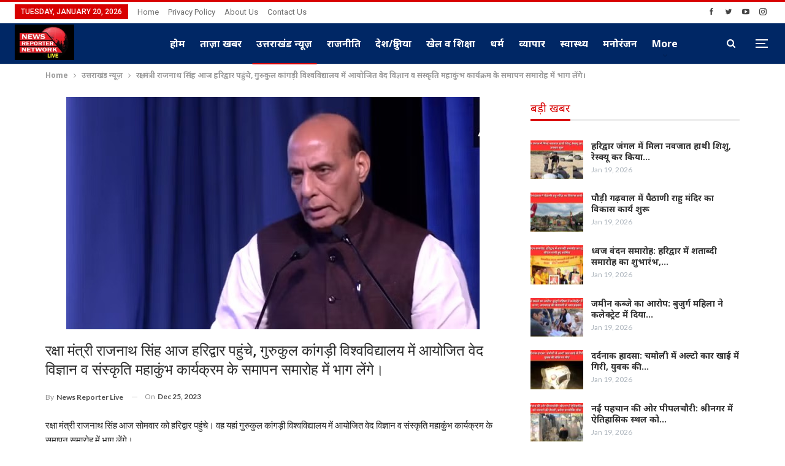

--- FILE ---
content_type: text/html; charset=UTF-8
request_url: https://newsreporterlive.com/%E0%A4%B0%E0%A4%95%E0%A5%8D%E0%A4%B7%E0%A4%BE-%E0%A4%AE%E0%A4%82%E0%A4%A4%E0%A5%8D%E0%A4%B0%E0%A5%80-%E0%A4%B0%E0%A4%BE%E0%A4%9C%E0%A4%A8%E0%A4%BE%E0%A4%A5-%E0%A4%B8%E0%A4%BF%E0%A4%82%E0%A4%B9-5/
body_size: 33187
content:
	<!DOCTYPE html>
		<!--[if IE 8]>
	<html class="ie ie8" lang="en-US"> <![endif]-->
	<!--[if IE 9]>
	<html class="ie ie9" lang="en-US"> <![endif]-->
	<!--[if gt IE 9]><!-->
<html lang="en-US"> <!--<![endif]-->
	<head>
				<meta charset="UTF-8">
		<meta http-equiv="X-UA-Compatible" content="IE=edge">
		<meta name="viewport" content="width=device-width, initial-scale=1.0">
		<link rel="pingback" href="https://newsreporterlive.com/xmlrpc.php"/>

		<title>रक्षा मंत्री राजनाथ सिंह आज हरिद्वार पहुंचे, गुरुकुल कांगड़ी विश्वविद्यालय में आयोजित वेद विज्ञान व संस्कृति महाकुंभ कार्यक्रम के समापन समारोह में भाग लेंगे। &#8211; News Reporter Live</title>
<meta name='robots' content='max-image-preview:large' />

<!-- Better Open Graph, Schema.org & Twitter Integration -->
<meta property="og:locale" content="en_us"/>
<meta property="og:site_name" content="News Reporter Live"/>
<meta property="og:url" content="https://newsreporterlive.com/%e0%a4%b0%e0%a4%95%e0%a5%8d%e0%a4%b7%e0%a4%be-%e0%a4%ae%e0%a4%82%e0%a4%a4%e0%a5%8d%e0%a4%b0%e0%a5%80-%e0%a4%b0%e0%a4%be%e0%a4%9c%e0%a4%a8%e0%a4%be%e0%a4%a5-%e0%a4%b8%e0%a4%bf%e0%a4%82%e0%a4%b9-5/"/>
<meta property="og:title" content="रक्षा मंत्री राजनाथ सिंह आज हरिद्वार पहुंचे, गुरुकुल कांगड़ी विश्वविद्यालय में आयोजित वेद विज्ञान व संस्कृति महाकुंभ कार्यक्रम के समापन समारोह में भाग लेंगे।"/>
<meta property="og:image" content="https://newsreporterlive.com/wp-content/uploads/2023/12/Rajnath-Singh-2.jpeg"/>
<meta property="article:section" content="उत्तराखंड न्यूज़"/>
<meta property="article:tag" content="newsreporternetwork"/>
<meta property="og:description" content="रक्षा मंत्री राजनाथ सिंह आज सोमवार को हरिद्वार पहुंचे। वह यहां गुरुकुल कांगड़ी विश्वविद्यालय में आयोजित वेद विज्ञान व संस्कृति महाकुंभ कार्यक्रम के समापन समारोह में भाग लेंगे।&nbsp;बता दें कि महर्षि दयानंद सरस्वती की 200वीं जयंती पर गुरुकुल कांगड़ी व"/>
<meta property="og:type" content="article"/>
<meta name="twitter:card" content="summary"/>
<meta name="twitter:url" content="https://newsreporterlive.com/%e0%a4%b0%e0%a4%95%e0%a5%8d%e0%a4%b7%e0%a4%be-%e0%a4%ae%e0%a4%82%e0%a4%a4%e0%a5%8d%e0%a4%b0%e0%a5%80-%e0%a4%b0%e0%a4%be%e0%a4%9c%e0%a4%a8%e0%a4%be%e0%a4%a5-%e0%a4%b8%e0%a4%bf%e0%a4%82%e0%a4%b9-5/"/>
<meta name="twitter:title" content="रक्षा मंत्री राजनाथ सिंह आज हरिद्वार पहुंचे, गुरुकुल कांगड़ी विश्वविद्यालय में आयोजित वेद विज्ञान व संस्कृति महाकुंभ कार्यक्रम के समापन समारोह में भाग लेंगे।"/>
<meta name="twitter:description" content="रक्षा मंत्री राजनाथ सिंह आज सोमवार को हरिद्वार पहुंचे। वह यहां गुरुकुल कांगड़ी विश्वविद्यालय में आयोजित वेद विज्ञान व संस्कृति महाकुंभ कार्यक्रम के समापन समारोह में भाग लेंगे।&nbsp;बता दें कि महर्षि दयानंद सरस्वती की 200वीं जयंती पर गुरुकुल कांगड़ी व"/>
<meta name="twitter:image" content="https://newsreporterlive.com/wp-content/uploads/2023/12/Rajnath-Singh-2.jpeg"/>
<!-- / Better Open Graph, Schema.org & Twitter Integration. -->
<link rel='dns-prefetch' href='//fonts.googleapis.com' />
<link rel="alternate" type="application/rss+xml" title="News Reporter Live &raquo; Feed" href="https://newsreporterlive.com/feed/" />
<link rel="alternate" type="application/rss+xml" title="News Reporter Live &raquo; Comments Feed" href="https://newsreporterlive.com/comments/feed/" />
<link rel="alternate" type="application/rss+xml" title="News Reporter Live &raquo; रक्षा मंत्री राजनाथ सिंह आज हरिद्वार पहुंचे, गुरुकुल कांगड़ी विश्वविद्यालय में आयोजित वेद विज्ञान व संस्कृति महाकुंभ कार्यक्रम के समापन समारोह में भाग लेंगे। Comments Feed" href="https://newsreporterlive.com/%e0%a4%b0%e0%a4%95%e0%a5%8d%e0%a4%b7%e0%a4%be-%e0%a4%ae%e0%a4%82%e0%a4%a4%e0%a5%8d%e0%a4%b0%e0%a5%80-%e0%a4%b0%e0%a4%be%e0%a4%9c%e0%a4%a8%e0%a4%be%e0%a4%a5-%e0%a4%b8%e0%a4%bf%e0%a4%82%e0%a4%b9-5/feed/" />
<link rel="alternate" title="oEmbed (JSON)" type="application/json+oembed" href="https://newsreporterlive.com/wp-json/oembed/1.0/embed?url=https%3A%2F%2Fnewsreporterlive.com%2F%25e0%25a4%25b0%25e0%25a4%2595%25e0%25a5%258d%25e0%25a4%25b7%25e0%25a4%25be-%25e0%25a4%25ae%25e0%25a4%2582%25e0%25a4%25a4%25e0%25a5%258d%25e0%25a4%25b0%25e0%25a5%2580-%25e0%25a4%25b0%25e0%25a4%25be%25e0%25a4%259c%25e0%25a4%25a8%25e0%25a4%25be%25e0%25a4%25a5-%25e0%25a4%25b8%25e0%25a4%25bf%25e0%25a4%2582%25e0%25a4%25b9-5%2F" />
<link rel="alternate" title="oEmbed (XML)" type="text/xml+oembed" href="https://newsreporterlive.com/wp-json/oembed/1.0/embed?url=https%3A%2F%2Fnewsreporterlive.com%2F%25e0%25a4%25b0%25e0%25a4%2595%25e0%25a5%258d%25e0%25a4%25b7%25e0%25a4%25be-%25e0%25a4%25ae%25e0%25a4%2582%25e0%25a4%25a4%25e0%25a5%258d%25e0%25a4%25b0%25e0%25a5%2580-%25e0%25a4%25b0%25e0%25a4%25be%25e0%25a4%259c%25e0%25a4%25a8%25e0%25a4%25be%25e0%25a4%25a5-%25e0%25a4%25b8%25e0%25a4%25bf%25e0%25a4%2582%25e0%25a4%25b9-5%2F&#038;format=xml" />
<style id='wp-img-auto-sizes-contain-inline-css' type='text/css'>
img:is([sizes=auto i],[sizes^="auto," i]){contain-intrinsic-size:3000px 1500px}
/*# sourceURL=wp-img-auto-sizes-contain-inline-css */
</style>
<link rel='stylesheet' id='tsvg-block-css-css' href='https://newsreporterlive.com/wp-content/plugins/gallery-videos/admin/css/tsvg-block.css?ver=2.4.9' type='text/css' media='all' />
<style id='wp-emoji-styles-inline-css' type='text/css'>

	img.wp-smiley, img.emoji {
		display: inline !important;
		border: none !important;
		box-shadow: none !important;
		height: 1em !important;
		width: 1em !important;
		margin: 0 0.07em !important;
		vertical-align: -0.1em !important;
		background: none !important;
		padding: 0 !important;
	}
/*# sourceURL=wp-emoji-styles-inline-css */
</style>
<style id='wp-block-library-inline-css' type='text/css'>
:root{--wp-block-synced-color:#7a00df;--wp-block-synced-color--rgb:122,0,223;--wp-bound-block-color:var(--wp-block-synced-color);--wp-editor-canvas-background:#ddd;--wp-admin-theme-color:#007cba;--wp-admin-theme-color--rgb:0,124,186;--wp-admin-theme-color-darker-10:#006ba1;--wp-admin-theme-color-darker-10--rgb:0,107,160.5;--wp-admin-theme-color-darker-20:#005a87;--wp-admin-theme-color-darker-20--rgb:0,90,135;--wp-admin-border-width-focus:2px}@media (min-resolution:192dpi){:root{--wp-admin-border-width-focus:1.5px}}.wp-element-button{cursor:pointer}:root .has-very-light-gray-background-color{background-color:#eee}:root .has-very-dark-gray-background-color{background-color:#313131}:root .has-very-light-gray-color{color:#eee}:root .has-very-dark-gray-color{color:#313131}:root .has-vivid-green-cyan-to-vivid-cyan-blue-gradient-background{background:linear-gradient(135deg,#00d084,#0693e3)}:root .has-purple-crush-gradient-background{background:linear-gradient(135deg,#34e2e4,#4721fb 50%,#ab1dfe)}:root .has-hazy-dawn-gradient-background{background:linear-gradient(135deg,#faaca8,#dad0ec)}:root .has-subdued-olive-gradient-background{background:linear-gradient(135deg,#fafae1,#67a671)}:root .has-atomic-cream-gradient-background{background:linear-gradient(135deg,#fdd79a,#004a59)}:root .has-nightshade-gradient-background{background:linear-gradient(135deg,#330968,#31cdcf)}:root .has-midnight-gradient-background{background:linear-gradient(135deg,#020381,#2874fc)}:root{--wp--preset--font-size--normal:16px;--wp--preset--font-size--huge:42px}.has-regular-font-size{font-size:1em}.has-larger-font-size{font-size:2.625em}.has-normal-font-size{font-size:var(--wp--preset--font-size--normal)}.has-huge-font-size{font-size:var(--wp--preset--font-size--huge)}.has-text-align-center{text-align:center}.has-text-align-left{text-align:left}.has-text-align-right{text-align:right}.has-fit-text{white-space:nowrap!important}#end-resizable-editor-section{display:none}.aligncenter{clear:both}.items-justified-left{justify-content:flex-start}.items-justified-center{justify-content:center}.items-justified-right{justify-content:flex-end}.items-justified-space-between{justify-content:space-between}.screen-reader-text{border:0;clip-path:inset(50%);height:1px;margin:-1px;overflow:hidden;padding:0;position:absolute;width:1px;word-wrap:normal!important}.screen-reader-text:focus{background-color:#ddd;clip-path:none;color:#444;display:block;font-size:1em;height:auto;left:5px;line-height:normal;padding:15px 23px 14px;text-decoration:none;top:5px;width:auto;z-index:100000}html :where(.has-border-color){border-style:solid}html :where([style*=border-top-color]){border-top-style:solid}html :where([style*=border-right-color]){border-right-style:solid}html :where([style*=border-bottom-color]){border-bottom-style:solid}html :where([style*=border-left-color]){border-left-style:solid}html :where([style*=border-width]){border-style:solid}html :where([style*=border-top-width]){border-top-style:solid}html :where([style*=border-right-width]){border-right-style:solid}html :where([style*=border-bottom-width]){border-bottom-style:solid}html :where([style*=border-left-width]){border-left-style:solid}html :where(img[class*=wp-image-]){height:auto;max-width:100%}:where(figure){margin:0 0 1em}html :where(.is-position-sticky){--wp-admin--admin-bar--position-offset:var(--wp-admin--admin-bar--height,0px)}@media screen and (max-width:600px){html :where(.is-position-sticky){--wp-admin--admin-bar--position-offset:0px}}

/*# sourceURL=wp-block-library-inline-css */
</style><style id='global-styles-inline-css' type='text/css'>
:root{--wp--preset--aspect-ratio--square: 1;--wp--preset--aspect-ratio--4-3: 4/3;--wp--preset--aspect-ratio--3-4: 3/4;--wp--preset--aspect-ratio--3-2: 3/2;--wp--preset--aspect-ratio--2-3: 2/3;--wp--preset--aspect-ratio--16-9: 16/9;--wp--preset--aspect-ratio--9-16: 9/16;--wp--preset--color--black: #000000;--wp--preset--color--cyan-bluish-gray: #abb8c3;--wp--preset--color--white: #ffffff;--wp--preset--color--pale-pink: #f78da7;--wp--preset--color--vivid-red: #cf2e2e;--wp--preset--color--luminous-vivid-orange: #ff6900;--wp--preset--color--luminous-vivid-amber: #fcb900;--wp--preset--color--light-green-cyan: #7bdcb5;--wp--preset--color--vivid-green-cyan: #00d084;--wp--preset--color--pale-cyan-blue: #8ed1fc;--wp--preset--color--vivid-cyan-blue: #0693e3;--wp--preset--color--vivid-purple: #9b51e0;--wp--preset--gradient--vivid-cyan-blue-to-vivid-purple: linear-gradient(135deg,rgb(6,147,227) 0%,rgb(155,81,224) 100%);--wp--preset--gradient--light-green-cyan-to-vivid-green-cyan: linear-gradient(135deg,rgb(122,220,180) 0%,rgb(0,208,130) 100%);--wp--preset--gradient--luminous-vivid-amber-to-luminous-vivid-orange: linear-gradient(135deg,rgb(252,185,0) 0%,rgb(255,105,0) 100%);--wp--preset--gradient--luminous-vivid-orange-to-vivid-red: linear-gradient(135deg,rgb(255,105,0) 0%,rgb(207,46,46) 100%);--wp--preset--gradient--very-light-gray-to-cyan-bluish-gray: linear-gradient(135deg,rgb(238,238,238) 0%,rgb(169,184,195) 100%);--wp--preset--gradient--cool-to-warm-spectrum: linear-gradient(135deg,rgb(74,234,220) 0%,rgb(151,120,209) 20%,rgb(207,42,186) 40%,rgb(238,44,130) 60%,rgb(251,105,98) 80%,rgb(254,248,76) 100%);--wp--preset--gradient--blush-light-purple: linear-gradient(135deg,rgb(255,206,236) 0%,rgb(152,150,240) 100%);--wp--preset--gradient--blush-bordeaux: linear-gradient(135deg,rgb(254,205,165) 0%,rgb(254,45,45) 50%,rgb(107,0,62) 100%);--wp--preset--gradient--luminous-dusk: linear-gradient(135deg,rgb(255,203,112) 0%,rgb(199,81,192) 50%,rgb(65,88,208) 100%);--wp--preset--gradient--pale-ocean: linear-gradient(135deg,rgb(255,245,203) 0%,rgb(182,227,212) 50%,rgb(51,167,181) 100%);--wp--preset--gradient--electric-grass: linear-gradient(135deg,rgb(202,248,128) 0%,rgb(113,206,126) 100%);--wp--preset--gradient--midnight: linear-gradient(135deg,rgb(2,3,129) 0%,rgb(40,116,252) 100%);--wp--preset--font-size--small: 13px;--wp--preset--font-size--medium: 20px;--wp--preset--font-size--large: 36px;--wp--preset--font-size--x-large: 42px;--wp--preset--spacing--20: 0.44rem;--wp--preset--spacing--30: 0.67rem;--wp--preset--spacing--40: 1rem;--wp--preset--spacing--50: 1.5rem;--wp--preset--spacing--60: 2.25rem;--wp--preset--spacing--70: 3.38rem;--wp--preset--spacing--80: 5.06rem;--wp--preset--shadow--natural: 6px 6px 9px rgba(0, 0, 0, 0.2);--wp--preset--shadow--deep: 12px 12px 50px rgba(0, 0, 0, 0.4);--wp--preset--shadow--sharp: 6px 6px 0px rgba(0, 0, 0, 0.2);--wp--preset--shadow--outlined: 6px 6px 0px -3px rgb(255, 255, 255), 6px 6px rgb(0, 0, 0);--wp--preset--shadow--crisp: 6px 6px 0px rgb(0, 0, 0);}:where(.is-layout-flex){gap: 0.5em;}:where(.is-layout-grid){gap: 0.5em;}body .is-layout-flex{display: flex;}.is-layout-flex{flex-wrap: wrap;align-items: center;}.is-layout-flex > :is(*, div){margin: 0;}body .is-layout-grid{display: grid;}.is-layout-grid > :is(*, div){margin: 0;}:where(.wp-block-columns.is-layout-flex){gap: 2em;}:where(.wp-block-columns.is-layout-grid){gap: 2em;}:where(.wp-block-post-template.is-layout-flex){gap: 1.25em;}:where(.wp-block-post-template.is-layout-grid){gap: 1.25em;}.has-black-color{color: var(--wp--preset--color--black) !important;}.has-cyan-bluish-gray-color{color: var(--wp--preset--color--cyan-bluish-gray) !important;}.has-white-color{color: var(--wp--preset--color--white) !important;}.has-pale-pink-color{color: var(--wp--preset--color--pale-pink) !important;}.has-vivid-red-color{color: var(--wp--preset--color--vivid-red) !important;}.has-luminous-vivid-orange-color{color: var(--wp--preset--color--luminous-vivid-orange) !important;}.has-luminous-vivid-amber-color{color: var(--wp--preset--color--luminous-vivid-amber) !important;}.has-light-green-cyan-color{color: var(--wp--preset--color--light-green-cyan) !important;}.has-vivid-green-cyan-color{color: var(--wp--preset--color--vivid-green-cyan) !important;}.has-pale-cyan-blue-color{color: var(--wp--preset--color--pale-cyan-blue) !important;}.has-vivid-cyan-blue-color{color: var(--wp--preset--color--vivid-cyan-blue) !important;}.has-vivid-purple-color{color: var(--wp--preset--color--vivid-purple) !important;}.has-black-background-color{background-color: var(--wp--preset--color--black) !important;}.has-cyan-bluish-gray-background-color{background-color: var(--wp--preset--color--cyan-bluish-gray) !important;}.has-white-background-color{background-color: var(--wp--preset--color--white) !important;}.has-pale-pink-background-color{background-color: var(--wp--preset--color--pale-pink) !important;}.has-vivid-red-background-color{background-color: var(--wp--preset--color--vivid-red) !important;}.has-luminous-vivid-orange-background-color{background-color: var(--wp--preset--color--luminous-vivid-orange) !important;}.has-luminous-vivid-amber-background-color{background-color: var(--wp--preset--color--luminous-vivid-amber) !important;}.has-light-green-cyan-background-color{background-color: var(--wp--preset--color--light-green-cyan) !important;}.has-vivid-green-cyan-background-color{background-color: var(--wp--preset--color--vivid-green-cyan) !important;}.has-pale-cyan-blue-background-color{background-color: var(--wp--preset--color--pale-cyan-blue) !important;}.has-vivid-cyan-blue-background-color{background-color: var(--wp--preset--color--vivid-cyan-blue) !important;}.has-vivid-purple-background-color{background-color: var(--wp--preset--color--vivid-purple) !important;}.has-black-border-color{border-color: var(--wp--preset--color--black) !important;}.has-cyan-bluish-gray-border-color{border-color: var(--wp--preset--color--cyan-bluish-gray) !important;}.has-white-border-color{border-color: var(--wp--preset--color--white) !important;}.has-pale-pink-border-color{border-color: var(--wp--preset--color--pale-pink) !important;}.has-vivid-red-border-color{border-color: var(--wp--preset--color--vivid-red) !important;}.has-luminous-vivid-orange-border-color{border-color: var(--wp--preset--color--luminous-vivid-orange) !important;}.has-luminous-vivid-amber-border-color{border-color: var(--wp--preset--color--luminous-vivid-amber) !important;}.has-light-green-cyan-border-color{border-color: var(--wp--preset--color--light-green-cyan) !important;}.has-vivid-green-cyan-border-color{border-color: var(--wp--preset--color--vivid-green-cyan) !important;}.has-pale-cyan-blue-border-color{border-color: var(--wp--preset--color--pale-cyan-blue) !important;}.has-vivid-cyan-blue-border-color{border-color: var(--wp--preset--color--vivid-cyan-blue) !important;}.has-vivid-purple-border-color{border-color: var(--wp--preset--color--vivid-purple) !important;}.has-vivid-cyan-blue-to-vivid-purple-gradient-background{background: var(--wp--preset--gradient--vivid-cyan-blue-to-vivid-purple) !important;}.has-light-green-cyan-to-vivid-green-cyan-gradient-background{background: var(--wp--preset--gradient--light-green-cyan-to-vivid-green-cyan) !important;}.has-luminous-vivid-amber-to-luminous-vivid-orange-gradient-background{background: var(--wp--preset--gradient--luminous-vivid-amber-to-luminous-vivid-orange) !important;}.has-luminous-vivid-orange-to-vivid-red-gradient-background{background: var(--wp--preset--gradient--luminous-vivid-orange-to-vivid-red) !important;}.has-very-light-gray-to-cyan-bluish-gray-gradient-background{background: var(--wp--preset--gradient--very-light-gray-to-cyan-bluish-gray) !important;}.has-cool-to-warm-spectrum-gradient-background{background: var(--wp--preset--gradient--cool-to-warm-spectrum) !important;}.has-blush-light-purple-gradient-background{background: var(--wp--preset--gradient--blush-light-purple) !important;}.has-blush-bordeaux-gradient-background{background: var(--wp--preset--gradient--blush-bordeaux) !important;}.has-luminous-dusk-gradient-background{background: var(--wp--preset--gradient--luminous-dusk) !important;}.has-pale-ocean-gradient-background{background: var(--wp--preset--gradient--pale-ocean) !important;}.has-electric-grass-gradient-background{background: var(--wp--preset--gradient--electric-grass) !important;}.has-midnight-gradient-background{background: var(--wp--preset--gradient--midnight) !important;}.has-small-font-size{font-size: var(--wp--preset--font-size--small) !important;}.has-medium-font-size{font-size: var(--wp--preset--font-size--medium) !important;}.has-large-font-size{font-size: var(--wp--preset--font-size--large) !important;}.has-x-large-font-size{font-size: var(--wp--preset--font-size--x-large) !important;}
/*# sourceURL=global-styles-inline-css */
</style>

<style id='classic-theme-styles-inline-css' type='text/css'>
/*! This file is auto-generated */
.wp-block-button__link{color:#fff;background-color:#32373c;border-radius:9999px;box-shadow:none;text-decoration:none;padding:calc(.667em + 2px) calc(1.333em + 2px);font-size:1.125em}.wp-block-file__button{background:#32373c;color:#fff;text-decoration:none}
/*# sourceURL=/wp-includes/css/classic-themes.min.css */
</style>
<link rel='stylesheet' id='tsvg-fonts-css' href='https://newsreporterlive.com/wp-content/plugins/gallery-videos/public/css/tsvg-fonts.css?ver=2.4.9' type='text/css' media='all' />
<link rel='stylesheet' id='ssb-front-css-css' href='https://newsreporterlive.com/wp-content/plugins/simple-social-buttons/assets/css/front.css?ver=6.2.0' type='text/css' media='all' />
<link rel='stylesheet' id='t4bnt-style-css' href='https://newsreporterlive.com/wp-content/plugins/t4b-news-ticker/assets/css/t4bnt-scroll.css?ver=1.4.2' type='text/css' media='all' />
<link rel='stylesheet' id='better-framework-main-fonts-css' href='https://fonts.googleapis.com/css?family=Noto+Sans:700,400%7CLato:400,700%7CRoboto:400,500&#038;display=swap' type='text/css' media='all' />
<link rel='stylesheet' id='__EPYT__style-css' href='https://newsreporterlive.com/wp-content/plugins/youtube-embed-plus/styles/ytprefs.min.css?ver=14.2.4' type='text/css' media='all' />
<style id='__EPYT__style-inline-css' type='text/css'>

                .epyt-gallery-thumb {
                        width: 33.333%;
                }
                
/*# sourceURL=__EPYT__style-inline-css */
</style>
<script type="text/javascript" src="https://newsreporterlive.com/wp-includes/js/jquery/jquery.min.js?ver=3.7.1" id="jquery-core-js"></script>
<script type="text/javascript" src="https://newsreporterlive.com/wp-includes/js/jquery/jquery-migrate.min.js?ver=3.4.1" id="jquery-migrate-js"></script>
<script type="text/javascript" id="__ytprefs__-js-extra">
/* <![CDATA[ */
var _EPYT_ = {"ajaxurl":"https://newsreporterlive.com/wp-admin/admin-ajax.php","security":"a58ffb5bf5","gallery_scrolloffset":"20","eppathtoscripts":"https://newsreporterlive.com/wp-content/plugins/youtube-embed-plus/scripts/","eppath":"https://newsreporterlive.com/wp-content/plugins/youtube-embed-plus/","epresponsiveselector":"[\"iframe.__youtube_prefs_widget__\"]","epdovol":"1","version":"14.2.4","evselector":"iframe.__youtube_prefs__[src], iframe[src*=\"youtube.com/embed/\"], iframe[src*=\"youtube-nocookie.com/embed/\"]","ajax_compat":"","maxres_facade":"eager","ytapi_load":"light","pause_others":"","stopMobileBuffer":"1","facade_mode":"","not_live_on_channel":""};
//# sourceURL=__ytprefs__-js-extra
/* ]]> */
</script>
<script type="text/javascript" src="https://newsreporterlive.com/wp-content/plugins/youtube-embed-plus/scripts/ytprefs.min.js?ver=14.2.4" id="__ytprefs__-js"></script>
<link rel="https://api.w.org/" href="https://newsreporterlive.com/wp-json/" /><link rel="alternate" title="JSON" type="application/json" href="https://newsreporterlive.com/wp-json/wp/v2/posts/8287" /><link rel="EditURI" type="application/rsd+xml" title="RSD" href="https://newsreporterlive.com/xmlrpc.php?rsd" />
<meta name="generator" content="WordPress 6.9" />
<link rel="canonical" href="https://newsreporterlive.com/%e0%a4%b0%e0%a4%95%e0%a5%8d%e0%a4%b7%e0%a4%be-%e0%a4%ae%e0%a4%82%e0%a4%a4%e0%a5%8d%e0%a4%b0%e0%a5%80-%e0%a4%b0%e0%a4%be%e0%a4%9c%e0%a4%a8%e0%a4%be%e0%a4%a5-%e0%a4%b8%e0%a4%bf%e0%a4%82%e0%a4%b9-5/" />
<link rel='shortlink' href='https://newsreporterlive.com/?p=8287' />
 <style media="screen">

		.simplesocialbuttons.simplesocialbuttons_inline .ssb-fb-like, .simplesocialbuttons.simplesocialbuttons_inline amp-facebook-like {
	  margin: ;
	}
		 /*inline margin*/
	
		.simplesocialbuttons.simplesocialbuttons_inline.simplesocial-simple-round button{
	  margin: ;
	}
	
	
	
	
	
			 /*margin-digbar*/

	
	
	
	
	
	
	
</style>

<!-- Open Graph Meta Tags generated by Simple Social Buttons 6.2.0 -->
<meta property="og:title" content="रक्षा मंत्री राजनाथ सिंह आज हरिद्वार पहुंचे, गुरुकुल कांगड़ी विश्वविद्यालय में आयोजित वेद विज्ञान व संस्कृति महाकुंभ कार्यक्रम के समापन समारोह में भाग लेंगे। - News Reporter Live" />
<meta property="og:type" content="article" />
<meta property="og:description" content="&#2352;&#2325;&#2381;&#2359;&#2366; &#2350;&#2306;&#2340;&#2381;&#2352;&#2368; &#2352;&#2366;&#2332;&#2344;&#2366;&#2341; &#2360;&#2367;&#2306;&#2361; &#2310;&#2332; &#2360;&#2379;&#2350;&#2357;&#2366;&#2352; &#2325;&#2379; &#2361;&#2352;&#2367;&#2342;&#2381;&#2357;&#2366;&#2352; &#2346;&#2361;&#2369;&#2306;&#2330;&#2375;&#2404; &#2357;&#2361; &#2351;&#2361;&#2366;&#2306; &#2327;&#2369;&#2352;&#2369;&#2325;&#2369;&#2354; &#2325;&#2366;&#2306;&#2327;&#2337;&#2364;&#2368; &#2357;&#2367;&#2358;&#2381;&#2357;&#2357;&#2367;&#2342;&#2381;&#2351;&#2366;&#2354;&#2351; &#2350;&#2375;&#2306; &#2310;&#2351;&#2379;&#2332;&#2367;&#2340; &#2357;&#2375;&#2342; &#2357;&#2367;&#2332;&#2381;&#2334;&#2366;&#2344; &#2357; &#2360;&#2306;&#2360;&#2381;&#2325;&#2371;&#2340;&#2367; &#2350;&#2361;&#2366;&#2325;&#2369;&#2306;&#2349; &#2325;&#2366;&#2352;&#2381;&#2351;&#2325;&#2381;&#2352;&#2350; &#2325;&#2375; &#2360;&#2350;&#2366;&#2346;&#2344; &#2360;&#2350;&#2366;&#2352;&#2379;&#2361; &#2350;&#2375;&#2306; &#2349;&#2366;&#2327; &#2354;&#2375;&#2306;&#2327;&#2375;&#2404; &nbsp; &#2348;&#2340;&#2366; &#2342;&#2375;&#2306; &#2325;&#2367; &#2350;&#2361;&#2352;&#2381;&#2359;&#2367; &#2342;&#2351;&#2366;&#2344;&#2306;&#2342; &#2360;&#2352;&#2360;&#2381;&#2357;&#2340;&#2368; &#2325;&#2368; 200&#2357;&#2368;&#2306; &#2332;&#2351;&#2306;&#2340;&#2368; &#2346;&#2352; &#2327;&#2369;&#2352;&#2369;&#2325;&#2369;&#2354; &#2325;&#2366;&#2306;&#2327;&#2337;&#2364;&#2368; &#2357;&#2367;&#2358;&#2381;&#2357;&#2357;&#2367;&#2342;&#2381;&#2351;&#2366;&#2354;&#2351; &#2350;&#2375;&#2306; &#2340;&#2368;&#2344; &#2342;&#2367;&#2357;&#2360;&#2368;&#2351; &#2357;&#2375;&#2342; &#2357;&#2367;&#2332;&#2381;&#2334;&#2366;&#2344; &#2357; &#2360;&#2306;&#2360;&#2381;&#2325;&#2371;&#2340;&#2367; &#2350;&#2361;&#2366;&#2325;&#2369;&#2306;&#2349; &#2325;&#2366; &#2310;&#2351;&#2379;&#2332;&#2344; &#2325;&#2367;&#2351;&#2366; &#2332;&#2366; &#2352;&#2361;&#2366; &#2361;&#2376;&#2404; &#2332;&#2367;&#2360;&#2325;&#2375; &#2313;&#2342;&#2381;&#2328;&#2366;&#2335;&#2344; &#2325;&#2366;&#2352;&#2381;&#2351;&#2325;&#2381;&#2352;&#2350; &#2350;&#2375;&#2306;&hellip;" />
<meta property="og:url" content="https://newsreporterlive.com/%e0%a4%b0%e0%a4%95%e0%a5%8d%e0%a4%b7%e0%a4%be-%e0%a4%ae%e0%a4%82%e0%a4%a4%e0%a5%8d%e0%a4%b0%e0%a5%80-%e0%a4%b0%e0%a4%be%e0%a4%9c%e0%a4%a8%e0%a4%be%e0%a4%a5-%e0%a4%b8%e0%a4%bf%e0%a4%82%e0%a4%b9-5/" />
<meta property="og:site_name" content="News Reporter Live" />
<meta property="og:image" content="https://newsreporterlive.com/wp-content/uploads/2023/12/Rajnath-Singh-2.jpeg" />
<meta name="twitter:card" content="summary_large_image" />
<meta name="twitter:description" content="&#2352;&#2325;&#2381;&#2359;&#2366; &#2350;&#2306;&#2340;&#2381;&#2352;&#2368; &#2352;&#2366;&#2332;&#2344;&#2366;&#2341; &#2360;&#2367;&#2306;&#2361; &#2310;&#2332; &#2360;&#2379;&#2350;&#2357;&#2366;&#2352; &#2325;&#2379; &#2361;&#2352;&#2367;&#2342;&#2381;&#2357;&#2366;&#2352; &#2346;&#2361;&#2369;&#2306;&#2330;&#2375;&#2404; &#2357;&#2361; &#2351;&#2361;&#2366;&#2306; &#2327;&#2369;&#2352;&#2369;&#2325;&#2369;&#2354; &#2325;&#2366;&#2306;&#2327;&#2337;&#2364;&#2368; &#2357;&#2367;&#2358;&#2381;&#2357;&#2357;&#2367;&#2342;&#2381;&#2351;&#2366;&#2354;&#2351; &#2350;&#2375;&#2306; &#2310;&#2351;&#2379;&#2332;&#2367;&#2340; &#2357;&#2375;&#2342; &#2357;&#2367;&#2332;&#2381;&#2334;&#2366;&#2344; &#2357; &#2360;&#2306;&#2360;&#2381;&#2325;&#2371;&#2340;&#2367; &#2350;&#2361;&#2366;&#2325;&#2369;&#2306;&#2349; &#2325;&#2366;&#2352;&#2381;&#2351;&#2325;&#2381;&#2352;&#2350; &#2325;&#2375; &#2360;&#2350;&#2366;&#2346;&#2344; &#2360;&#2350;&#2366;&#2352;&#2379;&#2361; &#2350;&#2375;&#2306; &#2349;&#2366;&#2327; &#2354;&#2375;&#2306;&#2327;&#2375;&#2404; &nbsp; &#2348;&#2340;&#2366; &#2342;&#2375;&#2306; &#2325;&#2367; &#2350;&#2361;&#2352;&#2381;&#2359;&#2367; &#2342;&#2351;&#2366;&#2344;&#2306;&#2342; &#2360;&#2352;&#2360;&#2381;&#2357;&#2340;&#2368; &#2325;&#2368; 200&#2357;&#2368;&#2306; &#2332;&#2351;&#2306;&#2340;&#2368; &#2346;&#2352; &#2327;&#2369;&#2352;&#2369;&#2325;&#2369;&#2354; &#2325;&#2366;&#2306;&#2327;&#2337;&#2364;&#2368; &#2357;&#2367;&#2358;&#2381;&#2357;&#2357;&#2367;&#2342;&#2381;&#2351;&#2366;&#2354;&#2351; &#2350;&#2375;&#2306; &#2340;&#2368;&#2344; &#2342;&#2367;&#2357;&#2360;&#2368;&#2351; &#2357;&#2375;&#2342; &#2357;&#2367;&#2332;&#2381;&#2334;&#2366;&#2344; &#2357; &#2360;&#2306;&#2360;&#2381;&#2325;&#2371;&#2340;&#2367; &#2350;&#2361;&#2366;&#2325;&#2369;&#2306;&#2349; &#2325;&#2366; &#2310;&#2351;&#2379;&#2332;&#2344; &#2325;&#2367;&#2351;&#2366; &#2332;&#2366; &#2352;&#2361;&#2366; &#2361;&#2376;&#2404; &#2332;&#2367;&#2360;&#2325;&#2375; &#2313;&#2342;&#2381;&#2328;&#2366;&#2335;&#2344; &#2325;&#2366;&#2352;&#2381;&#2351;&#2325;&#2381;&#2352;&#2350; &#2350;&#2375;&#2306;&hellip;" />
<meta name="twitter:title" content="रक्षा मंत्री राजनाथ सिंह आज हरिद्वार पहुंचे, गुरुकुल कांगड़ी विश्वविद्यालय में आयोजित वेद विज्ञान व संस्कृति महाकुंभ कार्यक्रम के समापन समारोह में भाग लेंगे। - News Reporter Live" />
<meta property="twitter:image" content="https://newsreporterlive.com/wp-content/uploads/2023/12/Rajnath-Singh-2.jpeg" />
<meta name="generator" content="Powered by WPBakery Page Builder - drag and drop page builder for WordPress."/>
<script type="application/ld+json">{
    "@context": "http://schema.org/",
    "@type": "Organization",
    "@id": "#organization",
    "logo": {
        "@type": "ImageObject",
        "url": "http://newsreporterlive.com/wp-content/uploads/2024/02/logo-1.jpg"
    },
    "url": "https://newsreporterlive.com/",
    "name": "News Reporter Live",
    "description": ""
}</script>
<script type="application/ld+json">{
    "@context": "http://schema.org/",
    "@type": "WebSite",
    "name": "News Reporter Live",
    "alternateName": "",
    "url": "https://newsreporterlive.com/"
}</script>
<script type="application/ld+json">{
    "@context": "http://schema.org/",
    "@type": "BlogPosting",
    "headline": "\u0930\u0915\u094d\u0937\u093e \u092e\u0902\u0924\u094d\u0930\u0940 \u0930\u093e\u091c\u0928\u093e\u0925 \u0938\u093f\u0902\u0939 \u0906\u091c \u0939\u0930\u093f\u0926\u094d\u0935\u093e\u0930 \u092a\u0939\u0941\u0902\u091a\u0947, \u0917\u0941\u0930\u0941\u0915\u0941\u0932 \u0915\u093e\u0902\u0917\u0921\u093c\u0940 \u0935\u093f\u0936\u094d\u0935\u0935\u093f\u0926\u094d\u092f\u093e\u0932\u092f \u092e\u0947\u0902 \u0906\u092f\u094b\u091c\u093f\u0924 \u0935\u0947\u0926 \u0935\u093f\u091c\u094d\u091e\u093e\u0928 \u0935 \u0938\u0902\u0938\u094d\u0915\u0943\u0924\u093f \u092e\u0939\u093e\u0915\u0941\u0902\u092d \u0915\u093e\u0930\u094d\u092f\u0915\u094d\u0930\u092e \u0915\u0947 \u0938\u092e\u093e\u092a\u0928 \u0938\u092e\u093e\u0930\u094b\u0939 \u092e\u0947\u0902 \u092d\u093e\u0917 \u0932\u0947\u0902\u0917\u0947\u0964",
    "description": "\u0930\u0915\u094d\u0937\u093e \u092e\u0902\u0924\u094d\u0930\u0940 \u0930\u093e\u091c\u0928\u093e\u0925 \u0938\u093f\u0902\u0939 \u0906\u091c \u0938\u094b\u092e\u0935\u093e\u0930 \u0915\u094b \u0939\u0930\u093f\u0926\u094d\u0935\u093e\u0930 \u092a\u0939\u0941\u0902\u091a\u0947\u0964 \u0935\u0939 \u092f\u0939\u093e\u0902 \u0917\u0941\u0930\u0941\u0915\u0941\u0932 \u0915\u093e\u0902\u0917\u0921\u093c\u0940 \u0935\u093f\u0936\u094d\u0935\u0935\u093f\u0926\u094d\u092f\u093e\u0932\u092f \u092e\u0947\u0902 \u0906\u092f\u094b\u091c\u093f\u0924 \u0935\u0947\u0926 \u0935\u093f\u091c\u094d\u091e\u093e\u0928 \u0935 \u0938\u0902\u0938\u094d\u0915\u0943\u0924\u093f \u092e\u0939\u093e\u0915\u0941\u0902\u092d \u0915\u093e\u0930\u094d\u092f\u0915\u094d\u0930\u092e \u0915\u0947 \u0938\u092e\u093e\u092a\u0928 \u0938\u092e\u093e\u0930\u094b\u0939 \u092e\u0947\u0902 \u092d\u093e\u0917 \u0932\u0947\u0902\u0917\u0947\u0964&nbsp;\u092c\u0924\u093e \u0926\u0947\u0902 \u0915\u093f \u092e\u0939\u0930\u094d\u0937\u093f \u0926\u092f\u093e\u0928\u0902\u0926 \u0938\u0930\u0938\u094d\u0935\u0924\u0940 \u0915\u0940 200\u0935\u0940\u0902 \u091c\u092f\u0902\u0924\u0940 \u092a\u0930 \u0917\u0941\u0930\u0941\u0915\u0941\u0932 \u0915\u093e\u0902\u0917\u0921\u093c\u0940 \u0935",
    "datePublished": "2023-12-25",
    "dateModified": "2023-12-25",
    "author": {
        "@type": "Person",
        "@id": "#person-NewsReporterLive",
        "name": "News Reporter Live"
    },
    "image": "https://newsreporterlive.com/wp-content/uploads/2023/12/Rajnath-Singh-2.jpeg",
    "interactionStatistic": [
        {
            "@type": "InteractionCounter",
            "interactionType": "http://schema.org/CommentAction",
            "userInteractionCount": "0"
        }
    ],
    "publisher": {
        "@id": "#organization"
    },
    "mainEntityOfPage": "https://newsreporterlive.com/%e0%a4%b0%e0%a4%95%e0%a5%8d%e0%a4%b7%e0%a4%be-%e0%a4%ae%e0%a4%82%e0%a4%a4%e0%a5%8d%e0%a4%b0%e0%a5%80-%e0%a4%b0%e0%a4%be%e0%a4%9c%e0%a4%a8%e0%a4%be%e0%a4%a5-%e0%a4%b8%e0%a4%bf%e0%a4%82%e0%a4%b9-5/"
}</script>
<link rel='stylesheet' id='bf-minifed-css-1' href='https://newsreporterlive.com/wp-content/bs-booster-cache/beb29d2913860177d18be73fb52612d1.css' type='text/css' media='all' />
<link rel='stylesheet' id='7.10.0-1768801808' href='https://newsreporterlive.com/wp-content/bs-booster-cache/c40f669d308c62aabc748bdf972fc9e8.css' type='text/css' media='all' />
<link rel="icon" href="https://newsreporterlive.com/wp-content/uploads/2023/08/cropped-fevicon-32x32.png" sizes="32x32" />
<link rel="icon" href="https://newsreporterlive.com/wp-content/uploads/2023/08/cropped-fevicon-192x192.png" sizes="192x192" />
<link rel="apple-touch-icon" href="https://newsreporterlive.com/wp-content/uploads/2023/08/cropped-fevicon-180x180.png" />
<meta name="msapplication-TileImage" content="https://newsreporterlive.com/wp-content/uploads/2023/08/cropped-fevicon-270x270.png" />
<noscript><style> .wpb_animate_when_almost_visible { opacity: 1; }</style></noscript>	</head>

<body class="wp-singular post-template-default single single-post postid-8287 single-format-standard wp-theme-publisher bs-theme bs-publisher bs-publisher-clean-magazine active-light-box active-top-line ltr close-rh page-layout-2-col page-layout-2-col-right full-width active-sticky-sidebar main-menu-sticky-smart main-menu-out-stretched active-ajax-search single-prim-cat-3 single-cat-3  wpb-js-composer js-comp-ver-6.6.0 vc_responsive bs-ll-a" dir="ltr">
<div class="off-canvas-overlay"></div>
<div class="off-canvas-container left skin-white">
	<div class="off-canvas-inner">
		<span class="canvas-close"><i></i></span>
					<div class="off-canvas-header">
								<div class="site-description"></div>
			</div>
						<div class="off-canvas-search">
				<form role="search" method="get" action="https://newsreporterlive.com">
					<input type="text" name="s" value=""
					       placeholder="Search...">
					<i class="fa fa-search"></i>
				</form>
			</div>
						<nav class="off-canvas-menu">
				<ul class="menu bsm-pure clearfix">
					<li id="menu-item-141" class="menu-item menu-item-type-post_type menu-item-object-page menu-item-home better-anim-fade menu-item-141"><a href="https://newsreporterlive.com/">होम</a></li>
<li id="menu-item-135" class="menu-item menu-item-type-taxonomy menu-item-object-category menu-term-2 better-anim-fade menu-item-135"><a href="https://newsreporterlive.com/category/%e0%a4%a4%e0%a4%be%e0%a4%9c%e0%a4%bc%e0%a4%be-%e0%a4%96%e0%a4%ac%e0%a4%b0/">ताज़ा खबर</a></li>
<li id="menu-item-132" class="menu-item menu-item-type-taxonomy menu-item-object-category current-post-ancestor current-menu-parent current-post-parent menu-term-3 better-anim-fade menu-item-132"><a href="https://newsreporterlive.com/category/%e0%a4%89%e0%a4%a4%e0%a5%8d%e0%a4%a4%e0%a4%b0%e0%a4%be%e0%a4%96%e0%a4%82%e0%a4%a1-%e0%a4%a8%e0%a5%8d%e0%a4%af%e0%a5%82%e0%a4%9c%e0%a4%bc/">उत्तराखंड न्यूज़</a></li>
<li id="menu-item-139" class="menu-item menu-item-type-taxonomy menu-item-object-category menu-term-4 better-anim-fade menu-item-139"><a href="https://newsreporterlive.com/category/%e0%a4%b0%e0%a4%be%e0%a4%9c%e0%a4%a8%e0%a5%80%e0%a4%a4%e0%a4%bf/">राजनीति</a></li>
<li id="menu-item-136" class="menu-item menu-item-type-taxonomy menu-item-object-category menu-term-5 better-anim-fade menu-item-136"><a href="https://newsreporterlive.com/category/%e0%a4%a6%e0%a5%87%e0%a4%b6-%e0%a4%a6%e0%a5%81%e0%a4%a8%e0%a4%bf%e0%a4%af%e0%a4%be/">देश/दुनिया</a></li>
<li id="menu-item-133" class="menu-item menu-item-type-taxonomy menu-item-object-category menu-term-6 better-anim-fade menu-item-133"><a href="https://newsreporterlive.com/category/%e0%a4%96%e0%a5%87%e0%a4%b2-%e0%a4%b5-%e0%a4%b6%e0%a4%bf%e0%a4%95%e0%a5%8d%e0%a4%b7%e0%a4%be/">खेल व शिक्षा</a></li>
<li id="menu-item-137" class="menu-item menu-item-type-taxonomy menu-item-object-category menu-term-7 better-anim-fade menu-item-137"><a href="https://newsreporterlive.com/category/%e0%a4%a7%e0%a4%b0%e0%a5%8d%e0%a4%ae/">धर्म</a></li>
<li id="menu-item-140" class="menu-item menu-item-type-taxonomy menu-item-object-category menu-term-8 better-anim-fade menu-item-140"><a href="https://newsreporterlive.com/category/%e0%a4%b5%e0%a5%8d%e0%a4%af%e0%a4%be%e0%a4%aa%e0%a4%be%e0%a4%b0/">व्यापार</a></li>
<li id="menu-item-3245" class="menu-item menu-item-type-taxonomy menu-item-object-category menu-term-459 better-anim-fade menu-item-3245"><a href="https://newsreporterlive.com/category/%e0%a4%b8%e0%a5%8d%e0%a4%b5%e0%a4%be%e0%a4%b8%e0%a5%8d%e0%a4%a5/">स्वास्थ्य</a></li>
<li id="menu-item-138" class="menu-item menu-item-type-taxonomy menu-item-object-category menu-term-9 better-anim-fade menu-item-138"><a href="https://newsreporterlive.com/category/%e0%a4%ae%e0%a4%a8%e0%a5%8b%e0%a4%b0%e0%a4%82%e0%a4%9c%e0%a4%a8/">मनोरंजन</a></li>
<li id="menu-item-134" class="menu-item menu-item-type-taxonomy menu-item-object-category menu-term-10 better-anim-fade menu-item-134"><a href="https://newsreporterlive.com/category/%e0%a4%9f%e0%a5%87%e0%a4%95%e0%a5%8d%e0%a4%a8%e0%a5%8b%e0%a4%b2%e0%a5%89%e0%a4%9c%e0%a5%80/">टेक्नोलॉजी</a></li>
				</ul>
			</nav>
						<div class="off_canvas_footer">
				<div class="off_canvas_footer-info entry-content">
							<div  class="  better-studio-shortcode bsc-clearfix better-social-counter style-button colored in-4-col">
						<ul class="social-list bsc-clearfix"><li class="social-item facebook"><a href = "https://www.facebook.com/NewsReporterNetwork2022" target = "_blank" > <i class="item-icon bsfi-facebook" ></i><span class="item-title" > Likes </span> </a> </li> <li class="social-item twitter"><a href = "https://twitter.com/NewsReporterNe1" target = "_blank" > <i class="item-icon bsfi-twitter" ></i><span class="item-title" > Followers </span> </a> </li> <li class="social-item youtube"><a href = "https://youtube.com/channel/@newsreporternetwork5850" target = "_blank" > <i class="item-icon bsfi-youtube" ></i><span class="item-title" > Subscribers </span> </a> </li> <li class="social-item instagram"><a href = "https://instagram.com/newsreporternetwork2023/" target = "_blank" > <i class="item-icon bsfi-instagram" ></i><span class="item-title" > Followers </span> </a> </li> 			</ul>
		</div>
						</div>
			</div>
				</div>
</div>
	<header id="header" class="site-header header-style-8 full-width stretched" itemscope="itemscope" itemtype="https://schema.org/WPHeader">
		<section class="topbar topbar-style-1 hidden-xs hidden-xs">
	<div class="content-wrap">
		<div class="container">
			<div class="topbar-inner clearfix">

									<div class="section-links">
								<div  class="  better-studio-shortcode bsc-clearfix better-social-counter style-button not-colored in-4-col">
						<ul class="social-list bsc-clearfix"><li class="social-item facebook"><a href = "https://www.facebook.com/NewsReporterNetwork2022" target = "_blank" > <i class="item-icon bsfi-facebook" ></i><span class="item-title" > Likes </span> </a> </li> <li class="social-item twitter"><a href = "https://twitter.com/NewsReporterNe1" target = "_blank" > <i class="item-icon bsfi-twitter" ></i><span class="item-title" > Followers </span> </a> </li> <li class="social-item youtube"><a href = "https://youtube.com/channel/@newsreporternetwork5850" target = "_blank" > <i class="item-icon bsfi-youtube" ></i><span class="item-title" > Subscribers </span> </a> </li> <li class="social-item instagram"><a href = "https://instagram.com/newsreporternetwork2023/" target = "_blank" > <i class="item-icon bsfi-instagram" ></i><span class="item-title" > Followers </span> </a> </li> 			</ul>
		</div>
							</div>
				
				<div class="section-menu">
						<div id="menu-top" class="menu top-menu-wrapper" role="navigation" itemscope="itemscope" itemtype="https://schema.org/SiteNavigationElement">
		<nav class="top-menu-container">

			<ul id="top-navigation" class="top-menu menu clearfix bsm-pure">
									<li id="topbar-date" class="menu-item menu-item-date">
					<span
						class="topbar-date">Tuesday, January 20, 2026</span>
					</li>
					<li id="menu-item-176" class="menu-item menu-item-type-post_type menu-item-object-page menu-item-home better-anim-fade menu-item-176"><a href="https://newsreporterlive.com/">Home</a></li>
<li id="menu-item-177" class="menu-item menu-item-type-post_type menu-item-object-page menu-item-privacy-policy better-anim-fade menu-item-177"><a href="https://newsreporterlive.com/privacy-policy/">Privacy Policy</a></li>
<li id="menu-item-178" class="menu-item menu-item-type-post_type menu-item-object-page better-anim-fade menu-item-178"><a href="https://newsreporterlive.com/about-us/">About Us</a></li>
<li id="menu-item-179" class="menu-item menu-item-type-post_type menu-item-object-page better-anim-fade menu-item-179"><a href="https://newsreporterlive.com/contact-us/">Contact Us</a></li>
			</ul>

		</nav>
	</div>
				</div>
			</div>
		</div>
	</div>
</section>
		<div class="content-wrap">
			<div class="container">
				<div class="header-inner clearfix">
					<div id="site-branding" class="site-branding">
	<p  id="site-title" class="logo h1 img-logo">
	<a href="https://newsreporterlive.com/" itemprop="url" rel="home">
					<img id="site-logo" src="http://newsreporterlive.com/wp-content/uploads/2024/02/logo-1.jpg"
			     alt="News Reporter Live"  />

			<span class="site-title">News Reporter Live - </span>
				</a>
</p>
</div><!-- .site-branding -->
<nav id="menu-main" class="menu main-menu-container  show-search-item show-off-canvas menu-actions-btn-width-2" role="navigation" itemscope="itemscope" itemtype="https://schema.org/SiteNavigationElement">
			<div class="menu-action-buttons width-2">
							<div class="off-canvas-menu-icon-container off-icon-left">
					<div class="off-canvas-menu-icon">
						<div class="off-canvas-menu-icon-el"></div>
					</div>
				</div>
								<div class="search-container close">
					<span class="search-handler"><i class="fa fa-search"></i></span>

					<div class="search-box clearfix">
						<form role="search" method="get" class="search-form clearfix" action="https://newsreporterlive.com">
	<input type="search" class="search-field"
	       placeholder="Search..."
	       value="" name="s"
	       title="Search for:"
	       autocomplete="off">
	<input type="submit" class="search-submit" value="Search">
</form><!-- .search-form -->
					</div>
				</div>
						</div>
			<ul id="main-navigation" class="main-menu menu bsm-pure clearfix">
		<li class="menu-item menu-item-type-post_type menu-item-object-page menu-item-home better-anim-fade menu-item-141"><a href="https://newsreporterlive.com/">होम</a></li>
<li class="menu-item menu-item-type-taxonomy menu-item-object-category menu-term-2 better-anim-fade menu-item-135"><a href="https://newsreporterlive.com/category/%e0%a4%a4%e0%a4%be%e0%a4%9c%e0%a4%bc%e0%a4%be-%e0%a4%96%e0%a4%ac%e0%a4%b0/">ताज़ा खबर</a></li>
<li class="menu-item menu-item-type-taxonomy menu-item-object-category current-post-ancestor current-menu-parent current-post-parent menu-term-3 better-anim-fade menu-item-132"><a href="https://newsreporterlive.com/category/%e0%a4%89%e0%a4%a4%e0%a5%8d%e0%a4%a4%e0%a4%b0%e0%a4%be%e0%a4%96%e0%a4%82%e0%a4%a1-%e0%a4%a8%e0%a5%8d%e0%a4%af%e0%a5%82%e0%a4%9c%e0%a4%bc/">उत्तराखंड न्यूज़</a></li>
<li class="menu-item menu-item-type-taxonomy menu-item-object-category menu-term-4 better-anim-fade menu-item-139"><a href="https://newsreporterlive.com/category/%e0%a4%b0%e0%a4%be%e0%a4%9c%e0%a4%a8%e0%a5%80%e0%a4%a4%e0%a4%bf/">राजनीति</a></li>
<li class="menu-item menu-item-type-taxonomy menu-item-object-category menu-term-5 better-anim-fade menu-item-136"><a href="https://newsreporterlive.com/category/%e0%a4%a6%e0%a5%87%e0%a4%b6-%e0%a4%a6%e0%a5%81%e0%a4%a8%e0%a4%bf%e0%a4%af%e0%a4%be/">देश/दुनिया</a></li>
<li class="menu-item menu-item-type-taxonomy menu-item-object-category menu-term-6 better-anim-fade menu-item-133"><a href="https://newsreporterlive.com/category/%e0%a4%96%e0%a5%87%e0%a4%b2-%e0%a4%b5-%e0%a4%b6%e0%a4%bf%e0%a4%95%e0%a5%8d%e0%a4%b7%e0%a4%be/">खेल व शिक्षा</a></li>
<li class="menu-item menu-item-type-taxonomy menu-item-object-category menu-term-7 better-anim-fade menu-item-137"><a href="https://newsreporterlive.com/category/%e0%a4%a7%e0%a4%b0%e0%a5%8d%e0%a4%ae/">धर्म</a></li>
<li class="menu-item menu-item-type-taxonomy menu-item-object-category menu-term-8 better-anim-fade menu-item-140"><a href="https://newsreporterlive.com/category/%e0%a4%b5%e0%a5%8d%e0%a4%af%e0%a4%be%e0%a4%aa%e0%a4%be%e0%a4%b0/">व्यापार</a></li>
<li class="menu-item menu-item-type-taxonomy menu-item-object-category menu-term-459 better-anim-fade menu-item-3245"><a href="https://newsreporterlive.com/category/%e0%a4%b8%e0%a5%8d%e0%a4%b5%e0%a4%be%e0%a4%b8%e0%a5%8d%e0%a4%a5/">स्वास्थ्य</a></li>
<li class="menu-item menu-item-type-taxonomy menu-item-object-category menu-term-9 better-anim-fade menu-item-138"><a href="https://newsreporterlive.com/category/%e0%a4%ae%e0%a4%a8%e0%a5%8b%e0%a4%b0%e0%a4%82%e0%a4%9c%e0%a4%a8/">मनोरंजन</a></li>
<li class="menu-item menu-item-type-taxonomy menu-item-object-category menu-term-10 better-anim-fade menu-item-134"><a href="https://newsreporterlive.com/category/%e0%a4%9f%e0%a5%87%e0%a4%95%e0%a5%8d%e0%a4%a8%e0%a5%8b%e0%a4%b2%e0%a5%89%e0%a4%9c%e0%a5%80/">टेक्नोलॉजी</a></li>
	</ul><!-- #main-navigation -->
</nav><!-- .main-menu-container -->
				</div>
			</div>
		</div>
	</header><!-- .header -->
	<div class="rh-header clearfix light deferred-block-exclude">
		<div class="rh-container clearfix">

			<div class="menu-container close">
				<span class="menu-handler"><span class="lines"></span></span>
			</div><!-- .menu-container -->

			<div class="logo-container rh-img-logo">
				<a href="https://newsreporterlive.com/" itemprop="url" rel="home">
											<img src="http://newsreporterlive.com/wp-content/uploads/2024/02/logo-1.jpg"
						     alt="News Reporter Live"  />				</a>
			</div><!-- .logo-container -->
		</div><!-- .rh-container -->
	</div><!-- .rh-header -->
		<div class="main-wrap content-main-wrap">
		<nav role="navigation" aria-label="Breadcrumbs" class="bf-breadcrumb clearfix bc-top-style"><div class="container bf-breadcrumb-container"><ul class="bf-breadcrumb-items" itemscope itemtype="http://schema.org/BreadcrumbList"><meta name="numberOfItems" content="3" /><meta name="itemListOrder" content="Ascending" /><li itemprop="itemListElement" itemscope itemtype="http://schema.org/ListItem" class="bf-breadcrumb-item bf-breadcrumb-begin"><a itemprop="item" href="https://newsreporterlive.com" rel="home"><span itemprop="name">Home</span></a><meta itemprop="position" content="1" /></li><li itemprop="itemListElement" itemscope itemtype="http://schema.org/ListItem" class="bf-breadcrumb-item"><a itemprop="item" href="https://newsreporterlive.com/category/%e0%a4%89%e0%a4%a4%e0%a5%8d%e0%a4%a4%e0%a4%b0%e0%a4%be%e0%a4%96%e0%a4%82%e0%a4%a1-%e0%a4%a8%e0%a5%8d%e0%a4%af%e0%a5%82%e0%a4%9c%e0%a4%bc/" ><span itemprop="name">उत्तराखंड न्यूज़</span></a><meta itemprop="position" content="2" /></li><li itemprop="itemListElement" itemscope itemtype="http://schema.org/ListItem" class="bf-breadcrumb-item bf-breadcrumb-end"><span itemprop="name">रक्षा मंत्री राजनाथ सिंह आज हरिद्वार पहुंचे, गुरुकुल कांगड़ी विश्वविद्यालय में आयोजित वेद विज्ञान व संस्कृति महाकुंभ कार्यक्रम के समापन समारोह में भाग लेंगे।</span><meta itemprop="item" content="https://newsreporterlive.com/%e0%a4%b0%e0%a4%95%e0%a5%8d%e0%a4%b7%e0%a4%be-%e0%a4%ae%e0%a4%82%e0%a4%a4%e0%a5%8d%e0%a4%b0%e0%a5%80-%e0%a4%b0%e0%a4%be%e0%a4%9c%e0%a4%a8%e0%a4%be%e0%a4%a5-%e0%a4%b8%e0%a4%bf%e0%a4%82%e0%a4%b9-5/"/><meta itemprop="position" content="3" /></li></ul></div></nav><div class="content-wrap">
		<main id="content" class="content-container">

		<div class="container layout-2-col layout-2-col-1 layout-right-sidebar layout-bc-before post-template-10">

			<div class="row main-section">
										<div class="col-sm-8 content-column">
							<div class="single-container">
																<article id="post-8287" class="post-8287 post type-post status-publish format-standard has-post-thumbnail  category-3 tag-amitshah-pmmodi-bjp tag-bjp tag-chiefminister-dhami-uttarakhandnews-latestnews tag-dehradunnews tag-haridwar tag-rajnathsingh tag-tajakhber tag-todaynews tag-uttarakhandnews tag-latestnews tag-newsreporternetwork single-post-content">
									<div class="single-featured"><a class="post-thumbnail open-lightbox" href="https://newsreporterlive.com/wp-content/uploads/2023/12/Rajnath-Singh-2.jpeg"><img  width="674" height="379" alt="उत्तराखंड में आज राजनाथ सिंह और 14 को सीएम योगी की जनसभा और 3 दिन बाद पहुंचेंगे ये स्टार प्रचारक" data-src="https://newsreporterlive.com/wp-content/uploads/2023/12/Rajnath-Singh-2.jpeg">											</a>
											</div>
																		<div class="post-header-inner">
										<div class="post-header-title">
																						<h1 class="single-post-title">
												<span class="post-title" itemprop="headline">रक्षा मंत्री राजनाथ सिंह आज हरिद्वार पहुंचे, गुरुकुल कांगड़ी विश्वविद्यालय में आयोजित वेद विज्ञान व संस्कृति महाकुंभ कार्यक्रम के समापन समारोह में भाग लेंगे।</span>
											</h1>
											<div class="post-meta single-post-meta">
			<a href="https://newsreporterlive.com/author/adminreporter/"
		   title="Browse Author Articles"
		   class="post-author-a post-author-avatar">
			<span class="post-author-name">By <b>News Reporter Live</b></span>		</a>
					<span class="time"><time class="post-published updated"
			                         datetime="2023-12-25T12:38:43+05:30">On <b>Dec 25, 2023</b></time></span>
			</div>
										</div>
									</div>
																		<div class="entry-content clearfix single-post-content">
										<p>रक्षा मंत्री राजनाथ सिंह आज सोमवार को हरिद्वार पहुंचे। वह यहां गुरुकुल कांगड़ी विश्वविद्यालय में आयोजित वेद विज्ञान व संस्कृति महाकुंभ कार्यक्रम के समापन समारोह में भाग लेंगे।</p>
<p>&nbsp;</p>
<p>बता दें कि महर्षि दयानंद सरस्वती की 200वीं जयंती पर गुरुकुल कांगड़ी विश्वविद्यालय में तीन दिवसीय वेद विज्ञान व संस्कृति महाकुंभ का आयोजन किया जा रहा है। जिसके उद्घाटन कार्यक्रम में उपराष्ट्रपति जगदीप धनखड़ पहुंचे थे। दूसरे दिन भारत की संस्कृति की वर्तमान चुनौतियां : स्वामी दयानंद एक समाधान विषय पर गोष्ठी आयोजित की गई थी। इस दौरान केंद्रीय कानून व न्याय, संस्कृति मंत्री अर्जुन राम मेघवाल बतौर मुख्य अतिथि शामिल हुए थे।</p>
<div class="simplesocialbuttons simplesocial-simple-round simplesocialbuttons_inline simplesocialbuttons-align-left post-8287 post  simplesocialbuttons-inline-no-animation">
<button class="simplesocial-fb-share"  rel="nofollow"  target="_blank"  aria-label="Facebook Share" data-href="https://www.facebook.com/sharer/sharer.php?u=https://newsreporterlive.com/%e0%a4%b0%e0%a4%95%e0%a5%8d%e0%a4%b7%e0%a4%be-%e0%a4%ae%e0%a4%82%e0%a4%a4%e0%a5%8d%e0%a4%b0%e0%a5%80-%e0%a4%b0%e0%a4%be%e0%a4%9c%e0%a4%a8%e0%a4%be%e0%a4%a5-%e0%a4%b8%e0%a4%bf%e0%a4%82%e0%a4%b9-5/" onClick="javascript:window.open(this.dataset.href, '', 'menubar=no,toolbar=no,resizable=yes,scrollbars=yes,height=600,width=600');return false;"><span class="simplesocialtxt">Facebook </span> </button>
<button class="simplesocial-twt-share"  rel="nofollow"  target="_blank"  aria-label="Twitter Share" data-href="https://twitter.com/intent/tweet?text=%E0%A4%B0%E0%A4%95%E0%A5%8D%E0%A4%B7%E0%A4%BE+%E0%A4%AE%E0%A4%82%E0%A4%A4%E0%A5%8D%E0%A4%B0%E0%A5%80+%E0%A4%B0%E0%A4%BE%E0%A4%9C%E0%A4%A8%E0%A4%BE%E0%A4%A5+%E0%A4%B8%E0%A4%BF%E0%A4%82%E0%A4%B9+%E0%A4%86%E0%A4%9C+%E0%A4%B9%E0%A4%B0%E0%A4%BF%E0%A4%A6%E0%A5%8D%E0%A4%B5%E0%A4%BE%E0%A4%B0+%E0%A4%AA%E0%A4%B9%E0%A5%81%E0%A4%82%E0%A4%9A%E0%A5%87%2C+%E0%A4%97%E0%A5%81%E0%A4%B0%E0%A5%81%E0%A4%95%E0%A5%81%E0%A4%B2+%E0%A4%95%E0%A4%BE%E0%A4%82%E0%A4%97%E0%A4%A1%E0%A4%BC%E0%A5%80+%E0%A4%B5%E0%A4%BF%E0%A4%B6%E0%A5%8D%E0%A4%B5%E0%A4%B5%E0%A4%BF%E0%A4%A6%E0%A5%8D%E0%A4%AF%E0%A4%BE%E0%A4%B2%E0%A4%AF+%E0%A4%AE%E0%A5%87%E0%A4%82+%E0%A4%86%E0%A4%AF%E0%A5%8B%E0%A4%9C%E0%A4%BF%E0%A4%A4+%E0%A4%B5%E0%A5%87%E0%A4%A6+%E0%A4%B5%E0%A4%BF%E0%A4%9C%E0%A5%8D%E0%A4%9E%E0%A4%BE%E0%A4%A8+%E0%A4%B5+%E0%A4%B8%E0%A4%82%E0%A4%B8%E0%A5%8D%E0%A4%95%E0%A5%83%E0%A4%A4%E0%A4%BF+%E0%A4%AE%E0%A4%B9%E0%A4%BE%E0%A4%95%E0%A5%81%E0%A4%82%E0%A4%AD+%E0%A4%95%E0%A4%BE%E0%A4%B0%E0%A5%8D%E0%A4%AF%E0%A4%95%E0%A5%8D%E0%A4%B0%E0%A4%AE+%E0%A4%95%E0%A5%87+%E0%A4%B8%E0%A4%AE%E0%A4%BE%E0%A4%AA%E0%A4%A8+%E0%A4%B8%E0%A4%AE%E0%A4%BE%E0%A4%B0%E0%A5%8B%E0%A4%B9+%E0%A4%AE%E0%A5%87%E0%A4%82+%E0%A4%AD%E0%A4%BE%E0%A4%97+%E0%A4%B2%E0%A5%87%E0%A4%82%E0%A4%97%E0%A5%87%E0%A5%A4&url=https://newsreporterlive.com/%e0%a4%b0%e0%a4%95%e0%a5%8d%e0%a4%b7%e0%a4%be-%e0%a4%ae%e0%a4%82%e0%a4%a4%e0%a5%8d%e0%a4%b0%e0%a5%80-%e0%a4%b0%e0%a4%be%e0%a4%9c%e0%a4%a8%e0%a4%be%e0%a4%a5-%e0%a4%b8%e0%a4%bf%e0%a4%82%e0%a4%b9-5/" onClick="javascript:window.open(this.dataset.href, '', 'menubar=no,toolbar=no,resizable=yes,scrollbars=yes,height=600,width=600');return false;"><span class="simplesocialtxt">Twitter</span> </button>
<button  rel="nofollow"  target="_blank"  class="simplesocial-linkedin-share" aria-label="LinkedIn Share" data-href="https://www.linkedin.com/sharing/share-offsite/?url=https://newsreporterlive.com/%e0%a4%b0%e0%a4%95%e0%a5%8d%e0%a4%b7%e0%a4%be-%e0%a4%ae%e0%a4%82%e0%a4%a4%e0%a5%8d%e0%a4%b0%e0%a5%80-%e0%a4%b0%e0%a4%be%e0%a4%9c%e0%a4%a8%e0%a4%be%e0%a4%a5-%e0%a4%b8%e0%a4%bf%e0%a4%82%e0%a4%b9-5/" onClick="javascript:window.open(this.dataset.href, '', 'menubar=no,toolbar=no,resizable=yes,scrollbars=yes,height=600,width=600');return false;"><span class="simplesocialtxt">LinkedIn</span></button>
<button onClick="javascript:window.open(this.dataset.href, '_blank' );return false;" class="simplesocial-whatsapp-share"  rel="nofollow"  target="_blank"  aria-label="WhatsApp Share" data-href="https://api.whatsapp.com/send?text=https://newsreporterlive.com/%e0%a4%b0%e0%a4%95%e0%a5%8d%e0%a4%b7%e0%a4%be-%e0%a4%ae%e0%a4%82%e0%a4%a4%e0%a5%8d%e0%a4%b0%e0%a5%80-%e0%a4%b0%e0%a4%be%e0%a4%9c%e0%a4%a8%e0%a4%be%e0%a4%a5-%e0%a4%b8%e0%a4%bf%e0%a4%82%e0%a4%b9-5/"><span class="simplesocialtxt">WhatsApp</span></button>
</div>
									</div>
										<div class="entry-terms post-tags clearfix ">
		<span class="terms-label"><i class="fa fa-tags"></i></span>
		<a href="https://newsreporterlive.com/tag/amitshah-pmmodi-bjp/" rel="tag">#amitshah #pmmodi #bjp</a><a href="https://newsreporterlive.com/tag/bjp/" rel="tag">#bjp</a><a href="https://newsreporterlive.com/tag/chiefminister-dhami-uttarakhandnews-latestnews/" rel="tag">#ChiefMinister #Dhami #uttarakhandnews #latestnews</a><a href="https://newsreporterlive.com/tag/dehradunnews/" rel="tag">#dehradunnews</a><a href="https://newsreporterlive.com/tag/haridwar/" rel="tag">#haridwar</a><a href="https://newsreporterlive.com/tag/rajnathsingh/" rel="tag">#rajnathsingh</a><a href="https://newsreporterlive.com/tag/tajakhber/" rel="tag">#tajakhber</a><a href="https://newsreporterlive.com/tag/todaynews/" rel="tag">#todaynews</a>	</div>
								</article>
									<section class="next-prev-post clearfix">

					<div class="prev-post">
				<p class="pre-title heading-typo"><i
							class="fa fa-arrow-left"></i> Prev Post				</p>
				<p class="title heading-typo"><a href="https://newsreporterlive.com/%e0%a4%b0%e0%a5%81%e0%a4%a1%e0%a4%bc%e0%a4%95%e0%a5%80-%e0%a4%ae%e0%a5%87%e0%a4%82-%e0%a4%b8%e0%a5%81%e0%a4%ac%e0%a4%b9-%e0%a4%a6%e0%a4%b0%e0%a5%8d%e0%a4%a6%e0%a4%a8%e0%a4%be%e0%a4%95-%e0%a4%b9/" rel="prev">रुड़की में सुबह दर्दनाक हादसा, कलियर क्षेत्र में खनन से भरे डंपर ने साइकिल सवार एक युवक को कुचल दिया।</a></p>
			</div>
		
					<div class="next-post">
				<p class="pre-title heading-typo">Next Post <i
							class="fa fa-arrow-right"></i></p>
				<p class="title heading-typo"><a href="https://newsreporterlive.com/%e0%a4%ae%e0%a5%81%e0%a4%96%e0%a5%8d%e0%a4%af%e0%a4%ae%e0%a4%82%e0%a4%a4%e0%a5%8d%e0%a4%b0%e0%a5%80-%e0%a4%aa%e0%a5%81%e0%a4%b7%e0%a5%8d%e0%a4%95%e0%a4%b0-%e0%a4%b8%e0%a4%bf%e0%a4%82%e0%a4%b9-57/" rel="next">मुख्यमंत्री पुष्कर सिंह धामी आज सोमवार को हरिद्वार के जगद्गुरु शंकराचार्य आश्रम पहुंचे।</a></p>
			</div>
		
	</section>
							</div>
							<div class="post-related">

	<div class="section-heading sh-t5 sh-s1 multi-tab">

					<a href="#relatedposts_718012505_1" class="main-link active"
			   data-toggle="tab">
				<span
						class="h-text related-posts-heading">You might also like</span>
			</a>
			<a href="#relatedposts_718012505_2" class="other-link" data-toggle="tab"
			   data-deferred-event="shown.bs.tab"
			   data-deferred-init="relatedposts_718012505_2">
				<span
						class="h-text related-posts-heading">More from author</span>
			</a>
		
	</div>

		<div class="tab-content">
		<div class="tab-pane bs-tab-anim bs-tab-animated active"
		     id="relatedposts_718012505_1">
			
					<div class="bs-pagination-wrapper main-term-none next_prev ">
			<div class="listing listing-thumbnail listing-tb-2 clearfix  scolumns-3 simple-grid include-last-mobile">
	<div  class="post-31666 type-post format-standard has-post-thumbnail   listing-item listing-item-thumbnail listing-item-tb-2 main-term-3">
<div class="item-inner clearfix">
			<div class="featured featured-type-featured-image">
			<div class="term-badges floated"><span class="term-badge term-3"><a href="https://newsreporterlive.com/category/%e0%a4%89%e0%a4%a4%e0%a5%8d%e0%a4%a4%e0%a4%b0%e0%a4%be%e0%a4%96%e0%a4%82%e0%a4%a1-%e0%a4%a8%e0%a5%8d%e0%a4%af%e0%a5%82%e0%a4%9c%e0%a4%bc/">उत्तराखंड न्यूज़</a></span></div>			<a  alt="Newborn baby elephant found in Haridwar forest, rescued and treatment started" title="हरिद्वार जंगल में मिला नवजात हाथी शिशु, रेस्क्यू कर किया उपचार शुरू" data-src="https://newsreporterlive.com/wp-content/uploads/2026/01/Newborn-baby-elephant-found-in-Haridwar-forest-rescued-and-treatment-started-210x136.jpg" data-bs-srcset="{&quot;baseurl&quot;:&quot;https:\/\/newsreporterlive.com\/wp-content\/uploads\/2026\/01\/&quot;,&quot;sizes&quot;:{&quot;86&quot;:&quot;Newborn-baby-elephant-found-in-Haridwar-forest-rescued-and-treatment-started-86x64.jpg&quot;,&quot;210&quot;:&quot;Newborn-baby-elephant-found-in-Haridwar-forest-rescued-and-treatment-started-210x136.jpg&quot;,&quot;279&quot;:&quot;Newborn-baby-elephant-found-in-Haridwar-forest-rescued-and-treatment-started-279x220.jpg&quot;,&quot;357&quot;:&quot;Newborn-baby-elephant-found-in-Haridwar-forest-rescued-and-treatment-started-357x210.jpg&quot;,&quot;750&quot;:&quot;Newborn-baby-elephant-found-in-Haridwar-forest-rescued-and-treatment-started-750x430.jpg&quot;,&quot;1067&quot;:&quot;Newborn-baby-elephant-found-in-Haridwar-forest-rescued-and-treatment-started-e1768802446883.jpg&quot;}}"					class="img-holder" href="https://newsreporterlive.com/newborn-baby-elephant-found-in-haridwar-forest-rescued-and-treatment-started/"></a>
					</div>
	<p class="title">	<a class="post-url" href="https://newsreporterlive.com/newborn-baby-elephant-found-in-haridwar-forest-rescued-and-treatment-started/" title="हरिद्वार जंगल में मिला नवजात हाथी शिशु, रेस्क्यू कर किया उपचार शुरू">
			<span class="post-title">
				हरिद्वार जंगल में मिला नवजात हाथी शिशु, रेस्क्यू कर किया उपचार शुरू			</span>
	</a>
	</p></div>
</div >
<div  class="post-31663 type-post format-standard has-post-thumbnail   listing-item listing-item-thumbnail listing-item-tb-2 main-term-3">
<div class="item-inner clearfix">
			<div class="featured featured-type-featured-image">
			<div class="term-badges floated"><span class="term-badge term-3"><a href="https://newsreporterlive.com/category/%e0%a4%89%e0%a4%a4%e0%a5%8d%e0%a4%a4%e0%a4%b0%e0%a4%be%e0%a4%96%e0%a4%82%e0%a4%a1-%e0%a4%a8%e0%a5%8d%e0%a4%af%e0%a5%82%e0%a4%9c%e0%a4%bc/">उत्तराखंड न्यूज़</a></span></div>			<a  alt="Development work of Paithani Rahu Temple begins in Pauri Garhwal" title="पौड़ी गढ़वाल में पैठाणी राहु मंदिर का विकास कार्य शुरू" data-src="https://newsreporterlive.com/wp-content/uploads/2026/01/Development-work-of-Paithani-Rahu-Temple-begins-in-Pauri-Garhwal-210x136.jpg" data-bs-srcset="{&quot;baseurl&quot;:&quot;https:\/\/newsreporterlive.com\/wp-content\/uploads\/2026\/01\/&quot;,&quot;sizes&quot;:{&quot;86&quot;:&quot;Development-work-of-Paithani-Rahu-Temple-begins-in-Pauri-Garhwal-86x64.jpg&quot;,&quot;210&quot;:&quot;Development-work-of-Paithani-Rahu-Temple-begins-in-Pauri-Garhwal-210x136.jpg&quot;,&quot;279&quot;:&quot;Development-work-of-Paithani-Rahu-Temple-begins-in-Pauri-Garhwal-279x220.jpg&quot;,&quot;357&quot;:&quot;Development-work-of-Paithani-Rahu-Temple-begins-in-Pauri-Garhwal-357x210.jpg&quot;,&quot;750&quot;:&quot;Development-work-of-Paithani-Rahu-Temple-begins-in-Pauri-Garhwal-750x430.jpg&quot;,&quot;1067&quot;:&quot;Development-work-of-Paithani-Rahu-Temple-begins-in-Pauri-Garhwal-e1768802131692.jpg&quot;}}"					class="img-holder" href="https://newsreporterlive.com/development-work-of-paithani-rahu-temple-begins-in-pauri-garhwal/"></a>
					</div>
	<p class="title">	<a class="post-url" href="https://newsreporterlive.com/development-work-of-paithani-rahu-temple-begins-in-pauri-garhwal/" title="पौड़ी गढ़वाल में पैठाणी राहु मंदिर का विकास कार्य शुरू">
			<span class="post-title">
				पौड़ी गढ़वाल में पैठाणी राहु मंदिर का विकास कार्य शुरू			</span>
	</a>
	</p></div>
</div >
<div  class="post-31660 type-post format-standard has-post-thumbnail   listing-item listing-item-thumbnail listing-item-tb-2 main-term-3">
<div class="item-inner clearfix">
			<div class="featured featured-type-featured-image">
			<div class="term-badges floated"><span class="term-badge term-3"><a href="https://newsreporterlive.com/category/%e0%a4%89%e0%a4%a4%e0%a5%8d%e0%a4%a4%e0%a4%b0%e0%a4%be%e0%a4%96%e0%a4%82%e0%a4%a1-%e0%a4%a8%e0%a5%8d%e0%a4%af%e0%a5%82%e0%a4%9c%e0%a4%bc/">उत्तराखंड न्यूज़</a></span></div>			<a  alt="Flag hoisting ceremony Centenary celebrations begin in Haridwar, CM Dhami attends" title="ध्वज वंदन समारोह: हरिद्वार में शताब्दी समारोह का शुभारंभ, सीएम धामी हुए शामिल" data-src="https://newsreporterlive.com/wp-content/uploads/2026/01/Flag-hoisting-ceremony-Centenary-celebrations-begin-in-Haridwar-CM-Dhami-attends-210x136.jpg" data-bs-srcset="{&quot;baseurl&quot;:&quot;https:\/\/newsreporterlive.com\/wp-content\/uploads\/2026\/01\/&quot;,&quot;sizes&quot;:{&quot;86&quot;:&quot;Flag-hoisting-ceremony-Centenary-celebrations-begin-in-Haridwar-CM-Dhami-attends-86x64.jpg&quot;,&quot;210&quot;:&quot;Flag-hoisting-ceremony-Centenary-celebrations-begin-in-Haridwar-CM-Dhami-attends-210x136.jpg&quot;,&quot;279&quot;:&quot;Flag-hoisting-ceremony-Centenary-celebrations-begin-in-Haridwar-CM-Dhami-attends-279x220.jpg&quot;,&quot;357&quot;:&quot;Flag-hoisting-ceremony-Centenary-celebrations-begin-in-Haridwar-CM-Dhami-attends-357x210.jpg&quot;,&quot;750&quot;:&quot;Flag-hoisting-ceremony-Centenary-celebrations-begin-in-Haridwar-CM-Dhami-attends-750x430.jpg&quot;,&quot;1067&quot;:&quot;Flag-hoisting-ceremony-Centenary-celebrations-begin-in-Haridwar-CM-Dhami-attends-e1768801797308.jpg&quot;}}"					class="img-holder" href="https://newsreporterlive.com/flag-hoisting-ceremony-centenary-celebrations-begin-in-haridwar-cm-dhami-attends/"></a>
					</div>
	<p class="title">	<a class="post-url" href="https://newsreporterlive.com/flag-hoisting-ceremony-centenary-celebrations-begin-in-haridwar-cm-dhami-attends/" title="ध्वज वंदन समारोह: हरिद्वार में शताब्दी समारोह का शुभारंभ, सीएम धामी हुए शामिल">
			<span class="post-title">
				ध्वज वंदन समारोह: हरिद्वार में शताब्दी समारोह का शुभारंभ, सीएम धामी हुए शामिल			</span>
	</a>
	</p></div>
</div >
<div  class="post-31657 type-post format-standard has-post-thumbnail   listing-item listing-item-thumbnail listing-item-tb-2 main-term-3">
<div class="item-inner clearfix">
			<div class="featured featured-type-featured-image">
			<div class="term-badges floated"><span class="term-badge term-3"><a href="https://newsreporterlive.com/category/%e0%a4%89%e0%a4%a4%e0%a5%8d%e0%a4%a4%e0%a4%b0%e0%a4%be%e0%a4%96%e0%a4%82%e0%a4%a1-%e0%a4%a8%e0%a5%8d%e0%a4%af%e0%a5%82%e0%a4%9c%e0%a4%bc/">उत्तराखंड न्यूज़</a></span></div>			<a  alt="Land grabbing allegation Elderly woman staged a sit-in at the Collectorate, threatening self-immolation caused a stir" title="जमीन कब्जे का आरोप: बुजुर्ग महिला ने कलेक्ट्रेट में दिया धरना, आत्मदाह की चेतावनी से मचा हड़कंप" data-src="https://newsreporterlive.com/wp-content/uploads/2026/01/Land-grabbing-allegation-Elderly-woman-staged-a-sit-in-at-the-Collectorate-threatening-self-immolation-caused-a-stir-210x136.jpg" data-bs-srcset="{&quot;baseurl&quot;:&quot;https:\/\/newsreporterlive.com\/wp-content\/uploads\/2026\/01\/&quot;,&quot;sizes&quot;:{&quot;86&quot;:&quot;Land-grabbing-allegation-Elderly-woman-staged-a-sit-in-at-the-Collectorate-threatening-self-immolation-caused-a-stir-86x64.jpg&quot;,&quot;210&quot;:&quot;Land-grabbing-allegation-Elderly-woman-staged-a-sit-in-at-the-Collectorate-threatening-self-immolation-caused-a-stir-210x136.jpg&quot;,&quot;279&quot;:&quot;Land-grabbing-allegation-Elderly-woman-staged-a-sit-in-at-the-Collectorate-threatening-self-immolation-caused-a-stir-279x220.jpg&quot;,&quot;357&quot;:&quot;Land-grabbing-allegation-Elderly-woman-staged-a-sit-in-at-the-Collectorate-threatening-self-immolation-caused-a-stir-357x210.jpg&quot;,&quot;750&quot;:&quot;Land-grabbing-allegation-Elderly-woman-staged-a-sit-in-at-the-Collectorate-threatening-self-immolation-caused-a-stir-750x430.jpg&quot;,&quot;1067&quot;:&quot;Land-grabbing-allegation-Elderly-woman-staged-a-sit-in-at-the-Collectorate-threatening-self-immolation-caused-a-stir-e1768801103839.jpg&quot;}}"					class="img-holder" href="https://newsreporterlive.com/land-grabbing-allegation-elderly-woman-staged-a-sit-in-at-the-collectorate-threatening-self-immolation-caused-a-stir/"></a>
					</div>
	<p class="title">	<a class="post-url" href="https://newsreporterlive.com/land-grabbing-allegation-elderly-woman-staged-a-sit-in-at-the-collectorate-threatening-self-immolation-caused-a-stir/" title="जमीन कब्जे का आरोप: बुजुर्ग महिला ने कलेक्ट्रेट में दिया धरना, आत्मदाह की चेतावनी से मचा हड़कंप">
			<span class="post-title">
				जमीन कब्जे का आरोप: बुजुर्ग महिला ने कलेक्ट्रेट में दिया धरना, आत्मदाह की चेतावनी से&hellip;			</span>
	</a>
	</p></div>
</div >
	</div>
	
	</div><div class="bs-pagination bs-ajax-pagination next_prev main-term-none clearfix">
			<script>var bs_ajax_paginate_899668259 = '{"query":{"paginate":"next_prev","count":4,"post_type":"post","posts_per_page":4,"post__not_in":[8287],"ignore_sticky_posts":1,"post_status":["publish","private"],"category__in":[3],"_layout":{"state":"1|1|0","page":"2-col-right"}},"type":"wp_query","view":"Publisher::fetch_related_posts","current_page":1,"ajax_url":"\/wp-admin\/admin-ajax.php","remove_duplicates":"0","paginate":"next_prev","_layout":{"state":"1|1|0","page":"2-col-right"},"_bs_pagin_token":"b9bd720"}';</script>				<a class="btn-bs-pagination prev disabled" rel="prev" data-id="899668259"
				   title="Previous">
					<i class="fa fa-angle-left"
					   aria-hidden="true"></i> Prev				</a>
				<a  rel="next" class="btn-bs-pagination next"
				   data-id="899668259" title="Next">
					Next <i
							class="fa fa-angle-right" aria-hidden="true"></i>
				</a>
				</div>
		</div>

		<div class="tab-pane bs-tab-anim bs-tab-animated bs-deferred-container"
		     id="relatedposts_718012505_2">
					<div class="bs-pagination-wrapper main-term-none next_prev ">
				<div class="bs-deferred-load-wrapper" id="bsd_relatedposts_718012505_2">
			<script>var bs_deferred_loading_bsd_relatedposts_718012505_2 = '{"query":{"paginate":"next_prev","count":4,"author":1,"post_type":"post","_layout":{"state":"1|1|0","page":"2-col-right"}},"type":"wp_query","view":"Publisher::fetch_other_related_posts","current_page":1,"ajax_url":"\/wp-admin\/admin-ajax.php","remove_duplicates":"0","paginate":"next_prev","_layout":{"state":"1|1|0","page":"2-col-right"},"_bs_pagin_token":"f0bac4e"}';</script>
		</div>
		
	</div>		</div>
	</div>
</div>
						</div><!-- .content-column -->
												<div class="col-sm-4 sidebar-column sidebar-column-primary">
							<aside id="sidebar-primary-sidebar" class="sidebar" role="complementary" aria-label="Primary Sidebar Sidebar" itemscope="itemscope" itemtype="https://schema.org/WPSideBar">
	<div id="bs-thumbnail-listing-1-2" class=" h-ni h-c h-c-d80000 h-bg h-bg-d80000 w-t primary-sidebar-widget widget widget_bs-thumbnail-listing-1"><div class=" bs-listing bs-listing-listing-thumbnail-1 bs-listing-single-tab pagination-animate">		<p class="section-heading sh-t5 sh-s1 main-term-3">

		
							<a href="https://newsreporterlive.com/category/%e0%a4%89%e0%a4%a4%e0%a5%8d%e0%a4%a4%e0%a4%b0%e0%a4%be%e0%a4%96%e0%a4%82%e0%a4%a1-%e0%a4%a8%e0%a5%8d%e0%a4%af%e0%a5%82%e0%a4%9c%e0%a4%bc/" class="main-link">
							<span class="h-text main-term-3">
								 बड़ी खबर 							</span>
				</a>
			
		
		</p>
				<div class="bs-pagination-wrapper main-term-3 next_prev bs-slider-first-item">
			<div class="listing listing-thumbnail listing-tb-1 clearfix columns-1">
		<div class="post-31666 type-post format-standard has-post-thumbnail   listing-item listing-item-thumbnail listing-item-tb-1 main-term-3">
	<div class="item-inner clearfix">
					<div class="featured featured-type-featured-image">
				<a  alt="Newborn baby elephant found in Haridwar forest, rescued and treatment started" title="हरिद्वार जंगल में मिला नवजात हाथी शिशु, रेस्क्यू कर किया उपचार शुरू" data-src="https://newsreporterlive.com/wp-content/uploads/2026/01/Newborn-baby-elephant-found-in-Haridwar-forest-rescued-and-treatment-started-86x64.jpg" data-bs-srcset="{&quot;baseurl&quot;:&quot;https:\/\/newsreporterlive.com\/wp-content\/uploads\/2026\/01\/&quot;,&quot;sizes&quot;:{&quot;86&quot;:&quot;Newborn-baby-elephant-found-in-Haridwar-forest-rescued-and-treatment-started-86x64.jpg&quot;,&quot;210&quot;:&quot;Newborn-baby-elephant-found-in-Haridwar-forest-rescued-and-treatment-started-210x136.jpg&quot;,&quot;1067&quot;:&quot;Newborn-baby-elephant-found-in-Haridwar-forest-rescued-and-treatment-started-e1768802446883.jpg&quot;}}"						class="img-holder" href="https://newsreporterlive.com/newborn-baby-elephant-found-in-haridwar-forest-rescued-and-treatment-started/"></a>
							</div>
		<p class="title">		<a href="https://newsreporterlive.com/newborn-baby-elephant-found-in-haridwar-forest-rescued-and-treatment-started/" class="post-url post-title">
			हरिद्वार जंगल में मिला नवजात हाथी शिशु, रेस्क्यू कर किया&hellip;		</a>
		</p>		<div class="post-meta">

							<span class="time"><time class="post-published updated"
				                         datetime="2026-01-19T11:30:50+05:30">Jan 19, 2026</time></span>
						</div>
			</div>
	</div >
	<div class="post-31663 type-post format-standard has-post-thumbnail   listing-item listing-item-thumbnail listing-item-tb-1 main-term-3">
	<div class="item-inner clearfix">
					<div class="featured featured-type-featured-image">
				<a  alt="Development work of Paithani Rahu Temple begins in Pauri Garhwal" title="पौड़ी गढ़वाल में पैठाणी राहु मंदिर का विकास कार्य शुरू" data-src="https://newsreporterlive.com/wp-content/uploads/2026/01/Development-work-of-Paithani-Rahu-Temple-begins-in-Pauri-Garhwal-86x64.jpg" data-bs-srcset="{&quot;baseurl&quot;:&quot;https:\/\/newsreporterlive.com\/wp-content\/uploads\/2026\/01\/&quot;,&quot;sizes&quot;:{&quot;86&quot;:&quot;Development-work-of-Paithani-Rahu-Temple-begins-in-Pauri-Garhwal-86x64.jpg&quot;,&quot;210&quot;:&quot;Development-work-of-Paithani-Rahu-Temple-begins-in-Pauri-Garhwal-210x136.jpg&quot;,&quot;1067&quot;:&quot;Development-work-of-Paithani-Rahu-Temple-begins-in-Pauri-Garhwal-e1768802131692.jpg&quot;}}"						class="img-holder" href="https://newsreporterlive.com/development-work-of-paithani-rahu-temple-begins-in-pauri-garhwal/"></a>
							</div>
		<p class="title">		<a href="https://newsreporterlive.com/development-work-of-paithani-rahu-temple-begins-in-pauri-garhwal/" class="post-url post-title">
			पौड़ी गढ़वाल में पैठाणी राहु मंदिर का विकास कार्य शुरू		</a>
		</p>		<div class="post-meta">

							<span class="time"><time class="post-published updated"
				                         datetime="2026-01-19T11:25:35+05:30">Jan 19, 2026</time></span>
						</div>
			</div>
	</div >
	<div class="post-31660 type-post format-standard has-post-thumbnail   listing-item listing-item-thumbnail listing-item-tb-1 main-term-3">
	<div class="item-inner clearfix">
					<div class="featured featured-type-featured-image">
				<a  alt="Flag hoisting ceremony Centenary celebrations begin in Haridwar, CM Dhami attends" title="ध्वज वंदन समारोह: हरिद्वार में शताब्दी समारोह का शुभारंभ, सीएम धामी हुए शामिल" data-src="https://newsreporterlive.com/wp-content/uploads/2026/01/Flag-hoisting-ceremony-Centenary-celebrations-begin-in-Haridwar-CM-Dhami-attends-86x64.jpg" data-bs-srcset="{&quot;baseurl&quot;:&quot;https:\/\/newsreporterlive.com\/wp-content\/uploads\/2026\/01\/&quot;,&quot;sizes&quot;:{&quot;86&quot;:&quot;Flag-hoisting-ceremony-Centenary-celebrations-begin-in-Haridwar-CM-Dhami-attends-86x64.jpg&quot;,&quot;210&quot;:&quot;Flag-hoisting-ceremony-Centenary-celebrations-begin-in-Haridwar-CM-Dhami-attends-210x136.jpg&quot;,&quot;1067&quot;:&quot;Flag-hoisting-ceremony-Centenary-celebrations-begin-in-Haridwar-CM-Dhami-attends-e1768801797308.jpg&quot;}}"						class="img-holder" href="https://newsreporterlive.com/flag-hoisting-ceremony-centenary-celebrations-begin-in-haridwar-cm-dhami-attends/"></a>
							</div>
		<p class="title">		<a href="https://newsreporterlive.com/flag-hoisting-ceremony-centenary-celebrations-begin-in-haridwar-cm-dhami-attends/" class="post-url post-title">
			ध्वज वंदन समारोह: हरिद्वार में शताब्दी समारोह का शुभारंभ,&hellip;		</a>
		</p>		<div class="post-meta">

							<span class="time"><time class="post-published updated"
				                         datetime="2026-01-19T11:20:06+05:30">Jan 19, 2026</time></span>
						</div>
			</div>
	</div >
	<div class="post-31657 type-post format-standard has-post-thumbnail   listing-item listing-item-thumbnail listing-item-tb-1 main-term-3">
	<div class="item-inner clearfix">
					<div class="featured featured-type-featured-image">
				<a  alt="Land grabbing allegation Elderly woman staged a sit-in at the Collectorate, threatening self-immolation caused a stir" title="जमीन कब्जे का आरोप: बुजुर्ग महिला ने कलेक्ट्रेट में दिया धरना, आत्मदाह की चेतावनी से मचा हड़कंप" data-src="https://newsreporterlive.com/wp-content/uploads/2026/01/Land-grabbing-allegation-Elderly-woman-staged-a-sit-in-at-the-Collectorate-threatening-self-immolation-caused-a-stir-86x64.jpg" data-bs-srcset="{&quot;baseurl&quot;:&quot;https:\/\/newsreporterlive.com\/wp-content\/uploads\/2026\/01\/&quot;,&quot;sizes&quot;:{&quot;86&quot;:&quot;Land-grabbing-allegation-Elderly-woman-staged-a-sit-in-at-the-Collectorate-threatening-self-immolation-caused-a-stir-86x64.jpg&quot;,&quot;210&quot;:&quot;Land-grabbing-allegation-Elderly-woman-staged-a-sit-in-at-the-Collectorate-threatening-self-immolation-caused-a-stir-210x136.jpg&quot;,&quot;1067&quot;:&quot;Land-grabbing-allegation-Elderly-woman-staged-a-sit-in-at-the-Collectorate-threatening-self-immolation-caused-a-stir-e1768801103839.jpg&quot;}}"						class="img-holder" href="https://newsreporterlive.com/land-grabbing-allegation-elderly-woman-staged-a-sit-in-at-the-collectorate-threatening-self-immolation-caused-a-stir/"></a>
							</div>
		<p class="title">		<a href="https://newsreporterlive.com/land-grabbing-allegation-elderly-woman-staged-a-sit-in-at-the-collectorate-threatening-self-immolation-caused-a-stir/" class="post-url post-title">
			जमीन कब्जे का आरोप: बुजुर्ग महिला ने कलेक्ट्रेट में दिया&hellip;		</a>
		</p>		<div class="post-meta">

							<span class="time"><time class="post-published updated"
				                         datetime="2026-01-19T11:11:57+05:30">Jan 19, 2026</time></span>
						</div>
			</div>
	</div >
	<div class="post-31654 type-post format-standard has-post-thumbnail   listing-item listing-item-thumbnail listing-item-tb-1 main-term-3">
	<div class="item-inner clearfix">
					<div class="featured featured-type-featured-image">
				<a  alt="Tragic accident Alto car falls into ditch in Chamoli, youth dies on the spot" title="दर्दनाक हादसा: चमोली में अल्टो कार खाई में गिरी, युवक की मौके पर मौत" data-src="https://newsreporterlive.com/wp-content/uploads/2026/01/Tragic-accident-Alto-car-falls-into-ditch-in-Chamoli-youth-dies-on-the-spot-86x64.jpg" data-bs-srcset="{&quot;baseurl&quot;:&quot;https:\/\/newsreporterlive.com\/wp-content\/uploads\/2026\/01\/&quot;,&quot;sizes&quot;:{&quot;86&quot;:&quot;Tragic-accident-Alto-car-falls-into-ditch-in-Chamoli-youth-dies-on-the-spot-86x64.jpg&quot;,&quot;210&quot;:&quot;Tragic-accident-Alto-car-falls-into-ditch-in-Chamoli-youth-dies-on-the-spot-210x136.jpg&quot;,&quot;1067&quot;:&quot;Tragic-accident-Alto-car-falls-into-ditch-in-Chamoli-youth-dies-on-the-spot-e1768800751368.jpg&quot;}}"						class="img-holder" href="https://newsreporterlive.com/tragic-accident-alto-car-falls-into-ditch-in-chamoli-youth-dies-on-the-spot/"></a>
							</div>
		<p class="title">		<a href="https://newsreporterlive.com/tragic-accident-alto-car-falls-into-ditch-in-chamoli-youth-dies-on-the-spot/" class="post-url post-title">
			दर्दनाक हादसा: चमोली में अल्टो कार खाई में गिरी, युवक की&hellip;		</a>
		</p>		<div class="post-meta">

							<span class="time"><time class="post-published updated"
				                         datetime="2026-01-19T11:02:35+05:30">Jan 19, 2026</time></span>
						</div>
			</div>
	</div >
	<div class="post-31651 type-post format-standard has-post-thumbnail   listing-item listing-item-thumbnail listing-item-tb-1 main-term-3">
	<div class="item-inner clearfix">
					<div class="featured featured-type-featured-image">
				<a  alt="Pipalchauri towards a new identity Preparations to beautify the historical site in Srinagar, Valmiki Chowk to be built" title="नई पहचान की ओर पीपलचौरी: श्रीनगर में ऐतिहासिक स्थल को संवारने की तैयारी, बनेगा वाल्मीकि चौक" data-src="https://newsreporterlive.com/wp-content/uploads/2026/01/Pipalchauri-towards-a-new-identity-Preparations-to-beautify-the-historical-site-in-Srinagar-Valmiki-Chowk-to-be-built-86x64.jpg" data-bs-srcset="{&quot;baseurl&quot;:&quot;https:\/\/newsreporterlive.com\/wp-content\/uploads\/2026\/01\/&quot;,&quot;sizes&quot;:{&quot;86&quot;:&quot;Pipalchauri-towards-a-new-identity-Preparations-to-beautify-the-historical-site-in-Srinagar-Valmiki-Chowk-to-be-built-86x64.jpg&quot;,&quot;210&quot;:&quot;Pipalchauri-towards-a-new-identity-Preparations-to-beautify-the-historical-site-in-Srinagar-Valmiki-Chowk-to-be-built-210x136.jpg&quot;,&quot;1067&quot;:&quot;Pipalchauri-towards-a-new-identity-Preparations-to-beautify-the-historical-site-in-Srinagar-Valmiki-Chowk-to-be-built-e1768800483195.jpg&quot;}}"						class="img-holder" href="https://newsreporterlive.com/pipalchauri-towards-a-new-identity-preparations-to-beautify-the-historical-site-in-srinagar-valmiki-chowk-to-be-built/"></a>
							</div>
		<p class="title">		<a href="https://newsreporterlive.com/pipalchauri-towards-a-new-identity-preparations-to-beautify-the-historical-site-in-srinagar-valmiki-chowk-to-be-built/" class="post-url post-title">
			नई पहचान की ओर पीपलचौरी: श्रीनगर में ऐतिहासिक स्थल को&hellip;		</a>
		</p>		<div class="post-meta">

							<span class="time"><time class="post-published updated"
				                         datetime="2026-01-19T10:58:07+05:30">Jan 19, 2026</time></span>
						</div>
			</div>
	</div >
	<div class="post-31648 type-post format-standard has-post-thumbnail   listing-item listing-item-thumbnail listing-item-tb-1 main-term-3">
	<div class="item-inner clearfix">
					<div class="featured featured-type-featured-image">
				<a  alt="Massive fire Shops and vehicles burnt in Gabni village of Rudraprayag, causing loss of lakhs." title="भीषण अग्निकांड: रुद्रप्रयाग के गबनीगांव में दुकान और वाहन जले, लाखों का नुकसान" data-src="https://newsreporterlive.com/wp-content/uploads/2026/01/Massive-fire-Shops-and-vehicles-burnt-in-Gabni-village-of-Rudraprayag-causing-loss-of-lakhs-86x64.jpg" data-bs-srcset="{&quot;baseurl&quot;:&quot;https:\/\/newsreporterlive.com\/wp-content\/uploads\/2026\/01\/&quot;,&quot;sizes&quot;:{&quot;86&quot;:&quot;Massive-fire-Shops-and-vehicles-burnt-in-Gabni-village-of-Rudraprayag-causing-loss-of-lakhs-86x64.jpg&quot;,&quot;210&quot;:&quot;Massive-fire-Shops-and-vehicles-burnt-in-Gabni-village-of-Rudraprayag-causing-loss-of-lakhs-210x136.jpg&quot;,&quot;1067&quot;:&quot;Massive-fire-Shops-and-vehicles-burnt-in-Gabni-village-of-Rudraprayag-causing-loss-of-lakhs-e1768800227543.jpg&quot;}}"						class="img-holder" href="https://newsreporterlive.com/massive-fire-shops-and-vehicles-burnt-in-gabni-village-of-rudraprayag-causing-loss-of-lakhs/"></a>
							</div>
		<p class="title">		<a href="https://newsreporterlive.com/massive-fire-shops-and-vehicles-burnt-in-gabni-village-of-rudraprayag-causing-loss-of-lakhs/" class="post-url post-title">
			भीषण अग्निकांड: रुद्रप्रयाग के गबनीगांव में दुकान और वाहन&hellip;		</a>
		</p>		<div class="post-meta">

							<span class="time"><time class="post-published updated"
				                         datetime="2026-01-19T10:53:51+05:30">Jan 19, 2026</time></span>
						</div>
			</div>
	</div >
	<div class="post-31645 type-post format-standard has-post-thumbnail   listing-item listing-item-thumbnail listing-item-tb-1 main-term-3">
	<div class="item-inner clearfix">
					<div class="featured featured-type-featured-image">
				<a  alt="Weather to change Rain and snowfall expected in Uttarakhand from January 21, pollution rises in Doon" title="मौसम बदलेगा मिजाज: उत्तराखंड में 21 जनवरी से बारिश-बर्फबारी के आसार, दून में बढ़ा प्रदूषण" data-src="https://newsreporterlive.com/wp-content/uploads/2026/01/Weather-to-change-Rain-and-snowfall-expected-in-Uttarakhand-from-January-21-pollution-rises-in-Doon-86x64.jpg" data-bs-srcset="{&quot;baseurl&quot;:&quot;https:\/\/newsreporterlive.com\/wp-content\/uploads\/2026\/01\/&quot;,&quot;sizes&quot;:{&quot;86&quot;:&quot;Weather-to-change-Rain-and-snowfall-expected-in-Uttarakhand-from-January-21-pollution-rises-in-Doon-86x64.jpg&quot;,&quot;210&quot;:&quot;Weather-to-change-Rain-and-snowfall-expected-in-Uttarakhand-from-January-21-pollution-rises-in-Doon-210x136.jpg&quot;,&quot;1067&quot;:&quot;Weather-to-change-Rain-and-snowfall-expected-in-Uttarakhand-from-January-21-pollution-rises-in-Doon-e1768799931140.jpg&quot;}}"						class="img-holder" href="https://newsreporterlive.com/weather-to-change-rain-and-snowfall-expected-in-uttarakhand-from-january-21-pollution-rises-in-doon/"></a>
							</div>
		<p class="title">		<a href="https://newsreporterlive.com/weather-to-change-rain-and-snowfall-expected-in-uttarakhand-from-january-21-pollution-rises-in-doon/" class="post-url post-title">
			मौसम बदलेगा मिजाज: उत्तराखंड में 21 जनवरी से बारिश-बर्फबारी&hellip;		</a>
		</p>		<div class="post-meta">

							<span class="time"><time class="post-published updated"
				                         datetime="2026-01-19T10:48:55+05:30">Jan 19, 2026</time></span>
						</div>
			</div>
	</div >
	<div class="post-31642 type-post format-standard has-post-thumbnail   listing-item listing-item-thumbnail listing-item-tb-1 main-term-3">
	<div class="item-inner clearfix">
					<div class="featured featured-type-featured-image">
				<a  alt="Major decision on student safety 79 dilapidated schools in Dehradun will be demolished, a budget of Rs 1 crore released" title="छात्रों की सुरक्षा पर बड़ा फैसला: देहरादून में 79 जर्जर स्कूल होंगे ध्वस्त, एक करोड़ का बजट जारी" data-src="https://newsreporterlive.com/wp-content/uploads/2026/01/Major-decision-on-student-safety-79-dilapidated-schools-in-Dehradun-will-be-demolished-a-budget-of-Rs-1-crore-released-86x64.jpg" data-bs-srcset="{&quot;baseurl&quot;:&quot;https:\/\/newsreporterlive.com\/wp-content\/uploads\/2026\/01\/&quot;,&quot;sizes&quot;:{&quot;86&quot;:&quot;Major-decision-on-student-safety-79-dilapidated-schools-in-Dehradun-will-be-demolished-a-budget-of-Rs-1-crore-released-86x64.jpg&quot;,&quot;210&quot;:&quot;Major-decision-on-student-safety-79-dilapidated-schools-in-Dehradun-will-be-demolished-a-budget-of-Rs-1-crore-released-210x136.jpg&quot;,&quot;1067&quot;:&quot;Major-decision-on-student-safety-79-dilapidated-schools-in-Dehradun-will-be-demolished-a-budget-of-Rs-1-crore-released-e1768799592554.jpg&quot;}}"						class="img-holder" href="https://newsreporterlive.com/major-decision-on-student-safety-79-dilapidated-schools-in-dehradun-will-be-demolished-a-budget-of-rs-1-crore-released/"></a>
							</div>
		<p class="title">		<a href="https://newsreporterlive.com/major-decision-on-student-safety-79-dilapidated-schools-in-dehradun-will-be-demolished-a-budget-of-rs-1-crore-released/" class="post-url post-title">
			छात्रों की सुरक्षा पर बड़ा फैसला: देहरादून में 79 जर्जर&hellip;		</a>
		</p>		<div class="post-meta">

							<span class="time"><time class="post-published updated"
				                         datetime="2026-01-19T10:43:16+05:30">Jan 19, 2026</time></span>
						</div>
			</div>
	</div >
	<div class="post-31639 type-post format-standard has-post-thumbnail   listing-item listing-item-thumbnail listing-item-tb-1 main-term-3">
	<div class="item-inner clearfix">
					<div class="featured featured-type-featured-image">
				<a  alt="Masked men attack Congress MLA Tilak Raj Behad&#039;s son Saurabh fatally stabbed, admitted to ICU" title="नकाबपोशों का हमला: कांग्रेस विधायक तिलक राज बेहड़ के बेटे सौरभ पर जानलेवा वार, ICU में भर्ती" data-src="https://newsreporterlive.com/wp-content/uploads/2026/01/Masked-men-attack-Congress-MLA-Tilak-Raj-Behads-son-Saurabh-fatally-stabbed-admitted-to-ICU-86x64.jpg" data-bs-srcset="{&quot;baseurl&quot;:&quot;https:\/\/newsreporterlive.com\/wp-content\/uploads\/2026\/01\/&quot;,&quot;sizes&quot;:{&quot;86&quot;:&quot;Masked-men-attack-Congress-MLA-Tilak-Raj-Behads-son-Saurabh-fatally-stabbed-admitted-to-ICU-86x64.jpg&quot;,&quot;210&quot;:&quot;Masked-men-attack-Congress-MLA-Tilak-Raj-Behads-son-Saurabh-fatally-stabbed-admitted-to-ICU-210x136.jpg&quot;,&quot;1067&quot;:&quot;Masked-men-attack-Congress-MLA-Tilak-Raj-Behads-son-Saurabh-fatally-stabbed-admitted-to-ICU-e1768799034352.jpg&quot;}}"						class="img-holder" href="https://newsreporterlive.com/masked-men-attack-congress-mla-tilak-raj-behads-son-saurabh-fatally-stabbed-admitted-to-icu/"></a>
							</div>
		<p class="title">		<a href="https://newsreporterlive.com/masked-men-attack-congress-mla-tilak-raj-behads-son-saurabh-fatally-stabbed-admitted-to-icu/" class="post-url post-title">
			नकाबपोशों का हमला: कांग्रेस विधायक तिलक राज बेहड़ के बेटे&hellip;		</a>
		</p>		<div class="post-meta">

							<span class="time"><time class="post-published updated"
				                         datetime="2026-01-19T10:33:57+05:30">Jan 19, 2026</time></span>
						</div>
			</div>
	</div >
	<div class="post-31634 type-post format-standard has-post-thumbnail   listing-item listing-item-thumbnail listing-item-tb-1 main-term-3">
	<div class="item-inner clearfix">
					<div class="featured featured-type-featured-image">
				<a  alt="Under the Goonda Act, the accused was banished from the district for six months and was banished by the Doon police with drums and trumpets." title="गुंडा अधिनियम के तहत 06 माह के लिए अभियुक्त को जिला बदर, ढोल-नगाड़ों के साथ दून पुलिस ने किया तड़ीपार" data-src="https://newsreporterlive.com/wp-content/uploads/2026/01/Under-the-Goonda-Act-the-accused-was-banished-from-the-district-for-six-months-and-was-banished-by-the-Doon-police-with-drums-and-trumpets-86x64.jpg" data-bs-srcset="{&quot;baseurl&quot;:&quot;https:\/\/newsreporterlive.com\/wp-content\/uploads\/2026\/01\/&quot;,&quot;sizes&quot;:{&quot;86&quot;:&quot;Under-the-Goonda-Act-the-accused-was-banished-from-the-district-for-six-months-and-was-banished-by-the-Doon-police-with-drums-and-trumpets-86x64.jpg&quot;,&quot;210&quot;:&quot;Under-the-Goonda-Act-the-accused-was-banished-from-the-district-for-six-months-and-was-banished-by-the-Doon-police-with-drums-and-trumpets-210x136.jpg&quot;,&quot;1067&quot;:&quot;Under-the-Goonda-Act-the-accused-was-banished-from-the-district-for-six-months-and-was-banished-by-the-Doon-police-with-drums-and-trumpets-e1768633276232.jpg&quot;}}"						class="img-holder" href="https://newsreporterlive.com/under-the-goonda-act-the-accused-was-banished-from-the-district-for-six-months-and-was-banished-by-the-doon-police-with-drums-and-trumpets/"></a>
							</div>
		<p class="title">		<a href="https://newsreporterlive.com/under-the-goonda-act-the-accused-was-banished-from-the-district-for-six-months-and-was-banished-by-the-doon-police-with-drums-and-trumpets/" class="post-url post-title">
			गुंडा अधिनियम के तहत 06 माह के लिए अभियुक्त को जिला बदर,&hellip;		</a>
		</p>		<div class="post-meta">

							<span class="time"><time class="post-published updated"
				                         datetime="2026-01-17T12:31:19+05:30">Jan 17, 2026</time></span>
						</div>
			</div>
	</div >
	<div class="post-31631 type-post format-standard has-post-thumbnail   listing-item listing-item-thumbnail listing-item-tb-1 main-term-3">
	<div class="item-inner clearfix">
					<div class="featured featured-type-featured-image">
				<a  alt="Haridwar Shri Ganga Sabha bans entry of non-Hindus and making of reels at ghats including Har Ki Pauri." title="हरिद्वार: श्रीगंगा सभा ने हर की पैड़ी समेत घाटों पर गैर हिंदुओं के प्रवेश और रील्स बनाने पर प्रतिबंध लगाया" data-src="https://newsreporterlive.com/wp-content/uploads/2026/01/Haridwar-Shri-Ganga-Sabha-bans-entry-of-non-Hindus-and-making-of-reels-at-ghats-including-Har-Ki-Pauri-86x64.jpg" data-bs-srcset="{&quot;baseurl&quot;:&quot;https:\/\/newsreporterlive.com\/wp-content\/uploads\/2026\/01\/&quot;,&quot;sizes&quot;:{&quot;86&quot;:&quot;Haridwar-Shri-Ganga-Sabha-bans-entry-of-non-Hindus-and-making-of-reels-at-ghats-including-Har-Ki-Pauri-86x64.jpg&quot;,&quot;210&quot;:&quot;Haridwar-Shri-Ganga-Sabha-bans-entry-of-non-Hindus-and-making-of-reels-at-ghats-including-Har-Ki-Pauri-210x136.jpg&quot;,&quot;1067&quot;:&quot;Haridwar-Shri-Ganga-Sabha-bans-entry-of-non-Hindus-and-making-of-reels-at-ghats-including-Har-Ki-Pauri-e1768632959447.jpg&quot;}}"						class="img-holder" href="https://newsreporterlive.com/haridwar-shri-ganga-sabha-bans-entry-of-non-hindus-and-making-of-reels-at-ghats-including-har-ki-pauri/"></a>
							</div>
		<p class="title">		<a href="https://newsreporterlive.com/haridwar-shri-ganga-sabha-bans-entry-of-non-hindus-and-making-of-reels-at-ghats-including-har-ki-pauri/" class="post-url post-title">
			हरिद्वार: श्रीगंगा सभा ने हर की पैड़ी समेत घाटों पर गैर&hellip;		</a>
		</p>		<div class="post-meta">

							<span class="time"><time class="post-published updated"
				                         datetime="2026-01-17T12:26:04+05:30">Jan 17, 2026</time></span>
						</div>
			</div>
	</div >
	<div class="post-31628 type-post format-standard has-post-thumbnail   listing-item listing-item-thumbnail listing-item-tb-1 main-term-3">
	<div class="item-inner clearfix">
					<div class="featured featured-type-featured-image">
				<a  alt="Winter Yatra More than 27 thousand devotees visited the Char Dham pilgrimage sites." title="शीतकालीन यात्रा: चारधामों के प्रवास स्थलों पर 27 हजार से अधिक श्रद्धालुओं ने किए दर्शन" data-src="https://newsreporterlive.com/wp-content/uploads/2026/01/Winter-Yatra-More-than-27-thousand-devotees-visited-the-Char-Dham-pilgrimage-sites-86x64.jpg" data-bs-srcset="{&quot;baseurl&quot;:&quot;https:\/\/newsreporterlive.com\/wp-content\/uploads\/2026\/01\/&quot;,&quot;sizes&quot;:{&quot;86&quot;:&quot;Winter-Yatra-More-than-27-thousand-devotees-visited-the-Char-Dham-pilgrimage-sites-86x64.jpg&quot;,&quot;210&quot;:&quot;Winter-Yatra-More-than-27-thousand-devotees-visited-the-Char-Dham-pilgrimage-sites-210x136.jpg&quot;,&quot;1067&quot;:&quot;Winter-Yatra-More-than-27-thousand-devotees-visited-the-Char-Dham-pilgrimage-sites-e1768632527212.jpg&quot;}}"						class="img-holder" href="https://newsreporterlive.com/winter-yatra-more-than-27-thousand-devotees-visited-the-char-dham-pilgrimage-sites/"></a>
							</div>
		<p class="title">		<a href="https://newsreporterlive.com/winter-yatra-more-than-27-thousand-devotees-visited-the-char-dham-pilgrimage-sites/" class="post-url post-title">
			शीतकालीन यात्रा: चारधामों के प्रवास स्थलों पर 27 हजार से&hellip;		</a>
		</p>		<div class="post-meta">

							<span class="time"><time class="post-published updated"
				                         datetime="2026-01-17T12:18:51+05:30">Jan 17, 2026</time></span>
						</div>
			</div>
	</div >
	<div class="post-31625 type-post format-standard has-post-thumbnail   listing-item listing-item-thumbnail listing-item-tb-1 main-term-3">
	<div class="item-inner clearfix">
					<div class="featured featured-type-featured-image">
				<a  alt="Vice President C.P. Radhakrishnan was welcomed at Dehradun airport by the Governor and Chief Minister." title="उपराष्ट्रपति सी.पी. राधाकृष्णन का देहरादून एयरपोर्ट पर राज्यपाल व सीएम ने किया स्वागत" data-src="https://newsreporterlive.com/wp-content/uploads/2026/01/Vice-President-C.P.-Radhakrishnan-was-welcomed-at-Dehradun-airport-by-the-Governor-and-Chief-Minister-86x64.jpg" data-bs-srcset="{&quot;baseurl&quot;:&quot;https:\/\/newsreporterlive.com\/wp-content\/uploads\/2026\/01\/&quot;,&quot;sizes&quot;:{&quot;86&quot;:&quot;Vice-President-C.P.-Radhakrishnan-was-welcomed-at-Dehradun-airport-by-the-Governor-and-Chief-Minister-86x64.jpg&quot;,&quot;210&quot;:&quot;Vice-President-C.P.-Radhakrishnan-was-welcomed-at-Dehradun-airport-by-the-Governor-and-Chief-Minister-210x136.jpg&quot;,&quot;1067&quot;:&quot;Vice-President-C.P.-Radhakrishnan-was-welcomed-at-Dehradun-airport-by-the-Governor-and-Chief-Minister-e1768632268615.jpg&quot;}}"						class="img-holder" href="https://newsreporterlive.com/vice-president-c-p-radhakrishnan-was-welcomed-at-dehradun-airport-by-the-governor-and-chief-minister/"></a>
							</div>
		<p class="title">		<a href="https://newsreporterlive.com/vice-president-c-p-radhakrishnan-was-welcomed-at-dehradun-airport-by-the-governor-and-chief-minister/" class="post-url post-title">
			उपराष्ट्रपति सी.पी. राधाकृष्णन का देहरादून एयरपोर्ट पर&hellip;		</a>
		</p>		<div class="post-meta">

							<span class="time"><time class="post-published updated"
				                         datetime="2026-01-17T12:14:32+05:30">Jan 17, 2026</time></span>
						</div>
			</div>
	</div >
	<div class="post-31622 type-post format-standard has-post-thumbnail   listing-item listing-item-thumbnail listing-item-tb-1 main-term-3">
	<div class="item-inner clearfix">
					<div class="featured featured-type-featured-image">
				<a  alt="Uttarakhand government begins scrutiny of proposals for Budget 2026-27" title="उत्तराखंड सरकार ने बजट 2026-27 के प्रस्तावों का परीक्षण शुरू किया" data-src="https://newsreporterlive.com/wp-content/uploads/2026/01/Uttarakhand-government-begins-scrutiny-of-proposals-for-Budget-2026-27-86x64.jpg" data-bs-srcset="{&quot;baseurl&quot;:&quot;https:\/\/newsreporterlive.com\/wp-content\/uploads\/2026\/01\/&quot;,&quot;sizes&quot;:{&quot;86&quot;:&quot;Uttarakhand-government-begins-scrutiny-of-proposals-for-Budget-2026-27-86x64.jpg&quot;,&quot;210&quot;:&quot;Uttarakhand-government-begins-scrutiny-of-proposals-for-Budget-2026-27-210x136.jpg&quot;,&quot;1067&quot;:&quot;Uttarakhand-government-begins-scrutiny-of-proposals-for-Budget-2026-27-e1768632029699.jpg&quot;}}"						class="img-holder" href="https://newsreporterlive.com/uttarakhand-government-begins-scrutiny-of-proposals-for-budget-2026-27/"></a>
							</div>
		<p class="title">		<a href="https://newsreporterlive.com/uttarakhand-government-begins-scrutiny-of-proposals-for-budget-2026-27/" class="post-url post-title">
			उत्तराखंड सरकार ने बजट 2026-27 के प्रस्तावों का परीक्षण शुरू&hellip;		</a>
		</p>		<div class="post-meta">

							<span class="time"><time class="post-published updated"
				                         datetime="2026-01-17T12:09:26+05:30">Jan 17, 2026</time></span>
						</div>
			</div>
	</div >
	<div class="post-31619 type-post format-standard has-post-thumbnail   listing-item listing-item-thumbnail listing-item-tb-1 main-term-3">
	<div class="item-inner clearfix">
					<div class="featured featured-type-featured-image">
				<a  alt="Vehicle falls into ditch in Rudraprayag, one person dies after rescue" title="रुद्रप्रयाग में वाहन खाई में गिरा, रेस्क्यू के बाद एक व्यक्ति की मौत" data-src="https://newsreporterlive.com/wp-content/uploads/2026/01/Vehicle-falls-into-ditch-in-Rudraprayag-one-person-dies-after-rescue-86x64.jpg" data-bs-srcset="{&quot;baseurl&quot;:&quot;https:\/\/newsreporterlive.com\/wp-content\/uploads\/2026\/01\/&quot;,&quot;sizes&quot;:{&quot;86&quot;:&quot;Vehicle-falls-into-ditch-in-Rudraprayag-one-person-dies-after-rescue-86x64.jpg&quot;,&quot;210&quot;:&quot;Vehicle-falls-into-ditch-in-Rudraprayag-one-person-dies-after-rescue-210x136.jpg&quot;,&quot;1067&quot;:&quot;Vehicle-falls-into-ditch-in-Rudraprayag-one-person-dies-after-rescue-e1768631817777.jpg&quot;}}"						class="img-holder" href="https://newsreporterlive.com/vehicle-falls-into-ditch-in-rudraprayag-one-person-dies-after-rescue/"></a>
							</div>
		<p class="title">		<a href="https://newsreporterlive.com/vehicle-falls-into-ditch-in-rudraprayag-one-person-dies-after-rescue/" class="post-url post-title">
			रुद्रप्रयाग में वाहन खाई में गिरा, रेस्क्यू के बाद एक&hellip;		</a>
		</p>		<div class="post-meta">

							<span class="time"><time class="post-published updated"
				                         datetime="2026-01-17T12:07:00+05:30">Jan 17, 2026</time></span>
						</div>
			</div>
	</div >
	<div class="post-31616 type-post format-standard has-post-thumbnail   listing-item listing-item-thumbnail listing-item-tb-1 main-term-3">
	<div class="item-inner clearfix">
					<div class="featured featured-type-featured-image">
				<a  alt="High tension line fails in Garhwal, power outage in many areas" title="गढ़वाल में हाईटेंशन लाइन फेल, कई क्षेत्रों में बिजली गुल" data-src="https://newsreporterlive.com/wp-content/uploads/2026/01/High-tension-line-fails-in-Garhwal-power-outage-in-many-areas-86x64.jpg" data-bs-srcset="{&quot;baseurl&quot;:&quot;https:\/\/newsreporterlive.com\/wp-content\/uploads\/2026\/01\/&quot;,&quot;sizes&quot;:{&quot;86&quot;:&quot;High-tension-line-fails-in-Garhwal-power-outage-in-many-areas-86x64.jpg&quot;,&quot;210&quot;:&quot;High-tension-line-fails-in-Garhwal-power-outage-in-many-areas-210x136.jpg&quot;,&quot;1067&quot;:&quot;High-tension-line-fails-in-Garhwal-power-outage-in-many-areas-e1768631614303.jpg&quot;}}"						class="img-holder" href="https://newsreporterlive.com/high-tension-line-fails-in-garhwal-power-outage-in-many-areas/"></a>
							</div>
		<p class="title">		<a href="https://newsreporterlive.com/high-tension-line-fails-in-garhwal-power-outage-in-many-areas/" class="post-url post-title">
			गढ़वाल में हाईटेंशन लाइन फेल, कई क्षेत्रों में बिजली गुल		</a>
		</p>		<div class="post-meta">

							<span class="time"><time class="post-published updated"
				                         datetime="2026-01-17T12:03:37+05:30">Jan 17, 2026</time></span>
						</div>
			</div>
	</div >
	<div class="post-31613 type-post format-standard has-post-thumbnail   listing-item listing-item-thumbnail listing-item-tb-1 main-term-3">
	<div class="item-inner clearfix">
					<div class="featured featured-type-featured-image">
				<a  alt="Celebratory firing on Lohri in Haldwani, accused Jasmeet Singh arrested" title="हल्द्वानी में लोहड़ी पर हर्ष फायरिंग, आरोपी जसमीत सिंह गिरफ्तार" data-src="https://newsreporterlive.com/wp-content/uploads/2026/01/Celebratory-firing-on-Lohri-in-Haldwani-accused-Jasmeet-Singh-arrested-86x64.jpg" data-bs-srcset="{&quot;baseurl&quot;:&quot;https:\/\/newsreporterlive.com\/wp-content\/uploads\/2026\/01\/&quot;,&quot;sizes&quot;:{&quot;86&quot;:&quot;Celebratory-firing-on-Lohri-in-Haldwani-accused-Jasmeet-Singh-arrested-86x64.jpg&quot;,&quot;210&quot;:&quot;Celebratory-firing-on-Lohri-in-Haldwani-accused-Jasmeet-Singh-arrested-210x136.jpg&quot;,&quot;1067&quot;:&quot;Celebratory-firing-on-Lohri-in-Haldwani-accused-Jasmeet-Singh-arrested-e1768631370622.jpg&quot;}}"						class="img-holder" href="https://newsreporterlive.com/celebratory-firing-on-lohri-in-haldwani-accused-jasmeet-singh-arrested/"></a>
							</div>
		<p class="title">		<a href="https://newsreporterlive.com/celebratory-firing-on-lohri-in-haldwani-accused-jasmeet-singh-arrested/" class="post-url post-title">
			हल्द्वानी में लोहड़ी पर हर्ष फायरिंग, आरोपी जसमीत सिंह&hellip;		</a>
		</p>		<div class="post-meta">

							<span class="time"><time class="post-published updated"
				                         datetime="2026-01-17T11:59:34+05:30">Jan 17, 2026</time></span>
						</div>
			</div>
	</div >
	<div class="post-31610 type-post format-standard has-post-thumbnail   listing-item listing-item-thumbnail listing-item-tb-1 main-term-3">
	<div class="item-inner clearfix">
					<div class="featured featured-type-featured-image">
				<a  alt="Ramnagar Municipality grants weekly leave to sanitation workers, fulfilling a 20-year-old demand" title="रामनगर नगर पालिका ने सफाई कर्मियों को दिया साप्ताहिक अवकाश, 20 साल की मांग हुई पूरी" data-src="https://newsreporterlive.com/wp-content/uploads/2026/01/Ramnagar-Municipality-grants-weekly-leave-to-sanitation-workers-fulfilling-a-20-year-old-demand-86x64.jpg" data-bs-srcset="{&quot;baseurl&quot;:&quot;https:\/\/newsreporterlive.com\/wp-content\/uploads\/2026\/01\/&quot;,&quot;sizes&quot;:{&quot;86&quot;:&quot;Ramnagar-Municipality-grants-weekly-leave-to-sanitation-workers-fulfilling-a-20-year-old-demand-86x64.jpg&quot;,&quot;210&quot;:&quot;Ramnagar-Municipality-grants-weekly-leave-to-sanitation-workers-fulfilling-a-20-year-old-demand-210x136.jpg&quot;,&quot;1067&quot;:&quot;Ramnagar-Municipality-grants-weekly-leave-to-sanitation-workers-fulfilling-a-20-year-old-demand-e1768631142285.jpg&quot;}}"						class="img-holder" href="https://newsreporterlive.com/ramnagar-municipality-grants-weekly-leave-to-sanitation-workers-fulfilling-a-20-year-old-demand/"></a>
							</div>
		<p class="title">		<a href="https://newsreporterlive.com/ramnagar-municipality-grants-weekly-leave-to-sanitation-workers-fulfilling-a-20-year-old-demand/" class="post-url post-title">
			रामनगर नगर पालिका ने सफाई कर्मियों को दिया साप्ताहिक अवकाश,&hellip;		</a>
		</p>		<div class="post-meta">

							<span class="time"><time class="post-published updated"
				                         datetime="2026-01-17T11:54:25+05:30">Jan 17, 2026</time></span>
						</div>
			</div>
	</div >
	<div class="post-31607 type-post format-standard has-post-thumbnail   listing-item listing-item-thumbnail listing-item-tb-1 main-term-3">
	<div class="item-inner clearfix">
					<div class="featured featured-type-featured-image">
				<a  alt="Uttarakhand&#039;s first women&#039;s sports college under construction in Champawat, Rekha Arya inspected it." title="चंपावत में उत्तराखंड का पहला महिला स्पोर्ट्स कॉलेज निर्माणाधीन, रेखा आर्या ने किया निरीक्षण" data-src="https://newsreporterlive.com/wp-content/uploads/2026/01/Uttarakhands-first-womens-sports-college-under-construction-in-Champawat-Rekha-Arya-inspected-it-86x64.jpg" data-bs-srcset="{&quot;baseurl&quot;:&quot;https:\/\/newsreporterlive.com\/wp-content\/uploads\/2026\/01\/&quot;,&quot;sizes&quot;:{&quot;86&quot;:&quot;Uttarakhands-first-womens-sports-college-under-construction-in-Champawat-Rekha-Arya-inspected-it-86x64.jpg&quot;,&quot;210&quot;:&quot;Uttarakhands-first-womens-sports-college-under-construction-in-Champawat-Rekha-Arya-inspected-it-210x136.jpg&quot;,&quot;1067&quot;:&quot;Uttarakhands-first-womens-sports-college-under-construction-in-Champawat-Rekha-Arya-inspected-it-e1768630916913.jpg&quot;}}"						class="img-holder" href="https://newsreporterlive.com/uttarakhands-first-womens-sports-college-under-construction-in-champawat-rekha-arya-inspected-it/"></a>
							</div>
		<p class="title">		<a href="https://newsreporterlive.com/uttarakhands-first-womens-sports-college-under-construction-in-champawat-rekha-arya-inspected-it/" class="post-url post-title">
			चंपावत में उत्तराखंड का पहला महिला स्पोर्ट्स कॉलेज&hellip;		</a>
		</p>		<div class="post-meta">

							<span class="time"><time class="post-published updated"
				                         datetime="2026-01-17T11:52:01+05:30">Jan 17, 2026</time></span>
						</div>
			</div>
	</div >
	</div>
	
	</div><div class="bs-pagination bs-ajax-pagination next_prev main-term-3 clearfix">
			<script>var bs_ajax_paginate_679335370 = '{"query":{"category":"3,5,4","tag":"","taxonomy":"","post_ids":"","post_type":"","count":"20","order_by":"date","order":"DESC","time_filter":"","offset":"","style":"listing-thumbnail-1","cats-tags-condition":"and","cats-condition":"in","tags-condition":"in","featured_image":"0","ignore_sticky_posts":"1","author_ids":"","disable_duplicate":"0","ad-active":0,"paginate":"next_prev","pagination-show-label":"1","columns":1,"listing-settings":{"thumbnail-type":"featured-image","title-limit":"60","subtitle":"0","subtitle-limit":"0","subtitle-location":"before-meta","show-ranking":"0","meta":{"show":"1","author":"0","date":"1","date-format":"standard","view":"0","share":"0","comment":"0","review":"1"}},"override-listing-settings":"0","_layout":{"state":"1|1|0","page":"2-col-right"}},"type":"bs_post_listing","view":"Publisher_Thumbnail_Listing_1_Shortcode","current_page":1,"ajax_url":"\/wp-admin\/admin-ajax.php","remove_duplicates":"0","query-main-term":"3","paginate":"next_prev","pagination-show-label":"1","override-listing-settings":"0","listing-settings":{"thumbnail-type":"featured-image","title-limit":"60","subtitle":"0","subtitle-limit":"0","subtitle-location":"before-meta","show-ranking":"0","meta":{"show":"1","author":"0","date":"1","date-format":"standard","view":"0","share":"0","comment":"0","review":"1"}},"columns":1,"ad-active":false,"_layout":{"state":"1|1|0","page":"2-col-right"},"_bs_pagin_token":"5c57dca","data":{"vars":{"post-ranking-offset":20}}}';</script>				<a class="btn-bs-pagination prev disabled" rel="prev" data-id="679335370"
				   title="Previous">
					<i class="fa fa-angle-left"
					   aria-hidden="true"></i> Prev				</a>
				<a  rel="next" class="btn-bs-pagination next"
				   data-id="679335370" title="Next">
					Next <i
							class="fa fa-angle-right" aria-hidden="true"></i>
				</a>
								<span class="bs-pagination-label label-light">1 of 419</span>
			</div></div></div><div id="custom_html-2" class="widget_text  h-ni w-nt primary-sidebar-widget widget widget_custom_html"><div class="textwidget custom-html-widget"><!-- f53c3bdfd4165ea24f4e98de0441e491 --></div></div></aside>
						</div><!-- .primary-sidebar-column -->
									</div><!-- .main-section -->
		</div><!-- .layout-2-col -->

	</main><!-- main -->

	</div><!-- .content-wrap -->
	<footer id="site-footer" class="site-footer full-width">
		<div class="footer-widgets light-text">
	<div class="content-wrap">
		<div class="container">
			<div class="row">
										<div class="col-sm-3">
							<aside id="sidebar-footer-1" class="sidebar" role="complementary" aria-label="Footer - Column 1 Sidebar" itemscope="itemscope" itemtype="https://schema.org/WPSideBar">
								<div id="media_image-2" class=" h-ni w-nt footer-widget footer-column-1 widget widget_media_image"><img width="168" height="100" src="https://newsreporterlive.com/wp-content/uploads/2024/05/logo-1.jpg" class="image wp-image-15698  attachment-full size-full" alt="" style="max-width: 100%; height: auto;" decoding="async" /></div>							</aside>
						</div>
						<div class="col-sm-3">
							<aside id="sidebar-footer-2" class="sidebar" role="complementary" aria-label="Footer - Column 2 Sidebar" itemscope="itemscope" itemtype="https://schema.org/WPSideBar">
								<div id="bs-thumbnail-listing-1-3" class=" h-ni h-c h-c-d80000 h-bg h-bg-d80000 w-t footer-widget footer-column-2 widget widget_bs-thumbnail-listing-1"><div class=" bs-listing bs-listing-listing-thumbnail-1 bs-listing-single-tab pagination-animate">		<p class="section-heading sh-t5 sh-s1 main-term-2">

		
							<a href="https://newsreporterlive.com/category/%e0%a4%a4%e0%a4%be%e0%a4%9c%e0%a4%bc%e0%a4%be-%e0%a4%96%e0%a4%ac%e0%a4%b0/" class="main-link">
							<span class="h-text main-term-2">
								  ताज़ा खबर 							</span>
				</a>
			
		
		</p>
				<div class="bs-pagination-wrapper main-term-2 next_prev bs-slider-first-item">
			<div class="listing listing-thumbnail listing-tb-1 clearfix columns-1">
		<div class="post-31371 type-post format-standard has-post-thumbnail   listing-item listing-item-thumbnail listing-item-tb-1 main-term-3">
	<div class="item-inner clearfix">
					<div class="featured featured-type-featured-image">
				<a  alt="A grand welcome to New Year 2026, celebrations erupt from Dehradun to Mussoorie" title="नए साल 2026 का जोरदार स्वागत, देहरादून से मसूरी तक जश्न का माहौल" data-src="https://newsreporterlive.com/wp-content/uploads/2026/01/A-grand-welcome-to-New-Year-2026-celebrations-erupt-from-Dehradun-to-Mussoorie-86x64.jpg" data-bs-srcset="{&quot;baseurl&quot;:&quot;https:\/\/newsreporterlive.com\/wp-content\/uploads\/2026\/01\/&quot;,&quot;sizes&quot;:{&quot;86&quot;:&quot;A-grand-welcome-to-New-Year-2026-celebrations-erupt-from-Dehradun-to-Mussoorie-86x64.jpg&quot;,&quot;210&quot;:&quot;A-grand-welcome-to-New-Year-2026-celebrations-erupt-from-Dehradun-to-Mussoorie-210x136.jpg&quot;,&quot;1067&quot;:&quot;A-grand-welcome-to-New-Year-2026-celebrations-erupt-from-Dehradun-to-Mussoorie-e1767224517952.jpg&quot;}}"						class="img-holder" href="https://newsreporterlive.com/a-grand-welcome-to-new-year-2026-celebrations-erupt-from-dehradun-to-mussoorie/"></a>
							</div>
		<p class="title">		<a href="https://newsreporterlive.com/a-grand-welcome-to-new-year-2026-celebrations-erupt-from-dehradun-to-mussoorie/" class="post-url post-title">
			नए साल 2026 का जोरदार स्वागत, देहरादून से मसूरी तक जश्न का&hellip;		</a>
		</p>		<div class="post-meta">

							<span class="time"><time class="post-published updated"
				                         datetime="2026-01-01T05:12:03+05:30">Jan 1, 2026</time></span>
						</div>
			</div>
	</div >
	<div class="post-31313 type-post format-standard has-post-thumbnail   listing-item listing-item-thumbnail listing-item-tb-1 main-term-3">
	<div class="item-inner clearfix">
					<div class="featured featured-type-featured-image">
				<a  alt="Bike rider dies after being hit by a speeding dumper, commotion on the road" title="तेज रफ्तार डंपर की टक्कर से बाइक सवार युवक की मौत, सड़क पर हंगामा" data-src="https://newsreporterlive.com/wp-content/uploads/2025/12/Bike-rider-dies-after-being-hit-by-a-speeding-dumper-commotion-on-the-road-86x64.jpg" data-bs-srcset="{&quot;baseurl&quot;:&quot;https:\/\/newsreporterlive.com\/wp-content\/uploads\/2025\/12\/&quot;,&quot;sizes&quot;:{&quot;86&quot;:&quot;Bike-rider-dies-after-being-hit-by-a-speeding-dumper-commotion-on-the-road-86x64.jpg&quot;,&quot;210&quot;:&quot;Bike-rider-dies-after-being-hit-by-a-speeding-dumper-commotion-on-the-road-210x136.jpg&quot;,&quot;1067&quot;:&quot;Bike-rider-dies-after-being-hit-by-a-speeding-dumper-commotion-on-the-road-e1767093594220.jpg&quot;}}"						class="img-holder" href="https://newsreporterlive.com/bike-rider-dies-after-being-hit-by-a-speeding-dumper-commotion-on-the-road/"></a>
							</div>
		<p class="title">		<a href="https://newsreporterlive.com/bike-rider-dies-after-being-hit-by-a-speeding-dumper-commotion-on-the-road/" class="post-url post-title">
			तेज रफ्तार डंपर की टक्कर से बाइक सवार युवक की मौत, सड़क पर&hellip;		</a>
		</p>		<div class="post-meta">

							<span class="time"><time class="post-published updated"
				                         datetime="2025-12-30T16:49:58+05:30">Dec 30, 2025</time></span>
						</div>
			</div>
	</div >
	</div>
	
	</div><div class="bs-pagination bs-ajax-pagination next_prev main-term-2 clearfix">
			<script>var bs_ajax_paginate_991374905 = '{"query":{"category":"2","tag":"","taxonomy":"","post_ids":"","post_type":"","count":"2","order_by":"date","order":"DESC","time_filter":"","offset":"","style":"listing-thumbnail-1","cats-tags-condition":"and","cats-condition":"in","tags-condition":"in","featured_image":"0","ignore_sticky_posts":"1","author_ids":"","disable_duplicate":"0","ad-active":0,"paginate":"next_prev","pagination-show-label":"1","columns":1,"listing-settings":{"thumbnail-type":"featured-image","title-limit":"60","subtitle":"0","subtitle-limit":"0","subtitle-location":"before-meta","show-ranking":"0","meta":{"show":"1","author":"0","date":"1","date-format":"standard","view":"0","share":"0","comment":"0","review":"1"}},"override-listing-settings":"0","_layout":{"state":"1|1|0","page":"1-col"}},"type":"bs_post_listing","view":"Publisher_Thumbnail_Listing_1_Shortcode","current_page":1,"ajax_url":"\/wp-admin\/admin-ajax.php","remove_duplicates":"0","query-main-term":"2","paginate":"next_prev","pagination-show-label":"1","override-listing-settings":"0","listing-settings":{"thumbnail-type":"featured-image","title-limit":"60","subtitle":"0","subtitle-limit":"0","subtitle-location":"before-meta","show-ranking":"0","meta":{"show":"1","author":"0","date":"1","date-format":"standard","view":"0","share":"0","comment":"0","review":"1"}},"columns":1,"ad-active":false,"_layout":{"state":"1|1|0","page":"1-col"},"_bs_pagin_token":"8402d03","data":{"vars":{"post-ranking-offset":2}}}';</script>				<a class="btn-bs-pagination prev disabled" rel="prev" data-id="991374905"
				   title="Previous">
					<i class="fa fa-angle-left"
					   aria-hidden="true"></i> Prev				</a>
				<a  rel="next" class="btn-bs-pagination next"
				   data-id="991374905" title="Next">
					Next <i
							class="fa fa-angle-right" aria-hidden="true"></i>
				</a>
								<span class="bs-pagination-label label-light">1 of 2,022</span>
			</div></div></div>							</aside>
						</div>
						<div class="col-sm-3">
							<aside id="sidebar-footer-3" class="sidebar" role="complementary" aria-label="Footer - Column 3 Sidebar" itemscope="itemscope" itemtype="https://schema.org/WPSideBar">
								<div id="text-2" class=" h-ni w-t footer-widget footer-column-3 widget widget_text"><div class="section-heading sh-t5 sh-s1"><span class="h-text">Contact Us</span></div>			<div class="textwidget"><p><strong>Name: Vishal Kapoor</strong><br />
<strong>Organization &#8211; News Reporter Live</strong><br />
<strong>Phone No.: 9634006400</strong><br />
<strong>Email Id: newsreporterslive@gmail.com</strong><br />
<strong>Address: 126/B, Sewak Ashram Road, Dehradun Uttarakhand 248001</strong></p>
</div>
		</div>							</aside>
						</div>
						<div class="col-sm-3">
							<aside id="sidebar-footer-4" class="sidebar" role="complementary" aria-label="Footer - Column 4 Sidebar" itemscope="itemscope" itemtype="https://schema.org/WPSideBar">
								<div class="section-heading sh-t5 sh-s1"><span class="h-text">Follow Us</span></div>
<section class="ssb_followers simplesocial-simple-round">

		<a class="ssb_button simplesocial-fb-follow" rel="noopener" href="https://facebook.com/" target="_blank">
		<span class="simplesocialtxt">Follow us on Facebook </span>
		<span class="widget_counter">  </span>
	</a>

	<a class="ssb_button simplesocial-twt-follow" rel="noopener" href="https://twitter.com/" target="_blank">
		<span class="simplesocialtxt">Follow us on Twitter </span>
		<span class="widget_counter">  </span>
	</a>


	<a class="ssb_button simplesocial-yt-follow" rel="noopener" href="https://youtube.com/channel/" target="_blank">
		<span class="simplesocialtxt">Subscribe us on Youtube </span>
		<span class="widget_counter">   </span>
	</a>


	<a class="ssb_button simplesocial-instagram-follow" rel="noopener" href="https://www.instagram.com/" target="_blank">
		<span class="simplesocialtxt">Follow us on Instagram </span>
		<span class="widget_counter">  </span>
	</a>



</section>
</div>							</aside>
						</div>
									</div>
		</div>
	</div>
</div>
		<div class="copy-footer">
			<div class="content-wrap">
				<div class="container">
						<div class="row">
		<div class="col-lg-12">
			<div id="menu-footer" class="menu footer-menu-wrapper" role="navigation" itemscope="itemscope" itemtype="https://schema.org/SiteNavigationElement">
				<nav class="footer-menu-container">
					<ul id="footer-navigation" class="footer-menu menu clearfix">
						<li class="menu-item menu-item-type-post_type menu-item-object-page menu-item-home better-anim-fade menu-item-176"><a href="https://newsreporterlive.com/">Home</a></li>
<li class="menu-item menu-item-type-post_type menu-item-object-page menu-item-privacy-policy better-anim-fade menu-item-177"><a href="https://newsreporterlive.com/privacy-policy/">Privacy Policy</a></li>
<li class="menu-item menu-item-type-post_type menu-item-object-page better-anim-fade menu-item-178"><a href="https://newsreporterlive.com/about-us/">About Us</a></li>
<li class="menu-item menu-item-type-post_type menu-item-object-page better-anim-fade menu-item-179"><a href="https://newsreporterlive.com/contact-us/">Contact Us</a></li>
					</ul>
				</nav>
			</div>
		</div>
	</div>
					<div class="row footer-copy-row">
						<div class="copy-1 col-lg-6 col-md-6 col-sm-6 col-xs-12">
							© 2020 - News Reporter Live. All Rights Reserved.						</div>
						<div class="copy-2 col-lg-6 col-md-6 col-sm-6 col-xs-12">
							Website Design: <a href="#">Digital Vikky</a>						</div>
					</div>
				</div>
			</div>
		</div>
	</footer><!-- .footer -->
		</div><!-- .main-wrap -->
			<span class="back-top"><i class="fa fa-arrow-up"></i></span>

<script type="speculationrules">
{"prefetch":[{"source":"document","where":{"and":[{"href_matches":"/*"},{"not":{"href_matches":["/wp-*.php","/wp-admin/*","/wp-content/uploads/*","/wp-content/*","/wp-content/plugins/*","/wp-content/themes/publisher/*","/*\\?(.+)"]}},{"not":{"selector_matches":"a[rel~=\"nofollow\"]"}},{"not":{"selector_matches":".no-prefetch, .no-prefetch a"}}]},"eagerness":"conservative"}]}
</script>
<!-- Google tag (gtag.js) -->
<script async src="https://www.googletagmanager.com/gtag/js?id=G-7Y33PBF6TT"></script>
<script>
  window.dataLayer = window.dataLayer || [];
  function gtag(){dataLayer.push(arguments);}
  gtag('js', new Date());

  gtag('config', 'G-7Y33PBF6TT');
</script><script type="text/javascript" id="publisher-theme-pagination-js-extra">
/* <![CDATA[ */
var bs_pagination_loc = {"loading":"\u003Cdiv class=\"bs-loading\"\u003E\u003Cdiv\u003E\u003C/div\u003E\u003Cdiv\u003E\u003C/div\u003E\u003Cdiv\u003E\u003C/div\u003E\u003Cdiv\u003E\u003C/div\u003E\u003Cdiv\u003E\u003C/div\u003E\u003Cdiv\u003E\u003C/div\u003E\u003Cdiv\u003E\u003C/div\u003E\u003Cdiv\u003E\u003C/div\u003E\u003Cdiv\u003E\u003C/div\u003E\u003C/div\u003E"};
//# sourceURL=publisher-theme-pagination-js-extra
/* ]]> */
</script>
<script type="text/javascript" id="publisher-js-extra">
/* <![CDATA[ */
var publisher_theme_global_loc = {"page":{"boxed":"full-width"},"header":{"style":"style-8","boxed":"out-stretched"},"ajax_url":"https://newsreporterlive.com/wp-admin/admin-ajax.php","loading":"\u003Cdiv class=\"bs-loading\"\u003E\u003Cdiv\u003E\u003C/div\u003E\u003Cdiv\u003E\u003C/div\u003E\u003Cdiv\u003E\u003C/div\u003E\u003Cdiv\u003E\u003C/div\u003E\u003Cdiv\u003E\u003C/div\u003E\u003Cdiv\u003E\u003C/div\u003E\u003Cdiv\u003E\u003C/div\u003E\u003Cdiv\u003E\u003C/div\u003E\u003Cdiv\u003E\u003C/div\u003E\u003C/div\u003E","translations":{"tabs_all":"All","tabs_more":"More","lightbox_expand":"Expand the image","lightbox_close":"Close"},"lightbox":{"not_classes":""},"main_menu":{"more_menu":"enable"},"top_menu":{"more_menu":"enable"},"skyscraper":{"sticky_gap":30,"sticky":false,"position":""},"share":{"more":true},"refresh_googletagads":"1","get_locale":"en-US","notification":{"subscribe_msg":"By clicking the subscribe button you will never miss the new articles!","subscribed_msg":"You're subscribed to notifications","subscribe_btn":"Subscribe","subscribed_btn":"Unsubscribe"}};
var publisher_theme_ajax_search_loc = {"ajax_url":"https://newsreporterlive.com/wp-admin/admin-ajax.php","previewMarkup":"\u003Cdiv class=\"ajax-search-results-wrapper ajax-search-no-product\"\u003E\n\t\u003Cdiv class=\"ajax-search-results\"\u003E\n\t\t\u003Cdiv class=\"ajax-ajax-posts-list\"\u003E\n\t\t\t\u003Cdiv class=\"ajax-posts-column\"\u003E\n\t\t\t\t\u003Cdiv class=\"clean-title heading-typo\"\u003E\n\t\t\t\t\t\u003Cspan\u003EPosts\u003C/span\u003E\n\t\t\t\t\u003C/div\u003E\n\t\t\t\t\u003Cdiv class=\"posts-lists\" data-section-name=\"posts\"\u003E\u003C/div\u003E\n\t\t\t\u003C/div\u003E\n\t\t\u003C/div\u003E\n\t\t\u003Cdiv class=\"ajax-taxonomy-list\"\u003E\n\t\t\t\u003Cdiv class=\"ajax-categories-columns\"\u003E\n\t\t\t\t\u003Cdiv class=\"clean-title heading-typo\"\u003E\n\t\t\t\t\t\u003Cspan\u003ECategories\u003C/span\u003E\n\t\t\t\t\u003C/div\u003E\n\t\t\t\t\u003Cdiv class=\"posts-lists\" data-section-name=\"categories\"\u003E\u003C/div\u003E\n\t\t\t\u003C/div\u003E\n\t\t\t\u003Cdiv class=\"ajax-tags-columns\"\u003E\n\t\t\t\t\u003Cdiv class=\"clean-title heading-typo\"\u003E\n\t\t\t\t\t\u003Cspan\u003ETags\u003C/span\u003E\n\t\t\t\t\u003C/div\u003E\n\t\t\t\t\u003Cdiv class=\"posts-lists\" data-section-name=\"tags\"\u003E\u003C/div\u003E\n\t\t\t\u003C/div\u003E\n\t\t\u003C/div\u003E\n\t\u003C/div\u003E\n\u003C/div\u003E\n","full_width":"0"};
//# sourceURL=publisher-js-extra
/* ]]> */
</script>
		<div class="rh-cover noscroll gr-8 no-login-icon" >
			<span class="rh-close"></span>
			<div class="rh-panel rh-pm">
				<div class="rh-p-h">
									</div>

				<div class="rh-p-b">
										<div class="rh-c-m clearfix"><ul id="resp-navigation" class="resp-menu menu clearfix"><li class="menu-item menu-item-type-post_type menu-item-object-page menu-item-home better-anim-fade menu-item-141"><a href="https://newsreporterlive.com/">होम</a></li>
<li class="menu-item menu-item-type-taxonomy menu-item-object-category menu-term-2 better-anim-fade menu-item-135"><a href="https://newsreporterlive.com/category/%e0%a4%a4%e0%a4%be%e0%a4%9c%e0%a4%bc%e0%a4%be-%e0%a4%96%e0%a4%ac%e0%a4%b0/">ताज़ा खबर</a></li>
<li class="menu-item menu-item-type-taxonomy menu-item-object-category current-post-ancestor current-menu-parent current-post-parent menu-term-3 better-anim-fade menu-item-132"><a href="https://newsreporterlive.com/category/%e0%a4%89%e0%a4%a4%e0%a5%8d%e0%a4%a4%e0%a4%b0%e0%a4%be%e0%a4%96%e0%a4%82%e0%a4%a1-%e0%a4%a8%e0%a5%8d%e0%a4%af%e0%a5%82%e0%a4%9c%e0%a4%bc/">उत्तराखंड न्यूज़</a></li>
<li class="menu-item menu-item-type-taxonomy menu-item-object-category menu-term-4 better-anim-fade menu-item-139"><a href="https://newsreporterlive.com/category/%e0%a4%b0%e0%a4%be%e0%a4%9c%e0%a4%a8%e0%a5%80%e0%a4%a4%e0%a4%bf/">राजनीति</a></li>
<li class="menu-item menu-item-type-taxonomy menu-item-object-category menu-term-5 better-anim-fade menu-item-136"><a href="https://newsreporterlive.com/category/%e0%a4%a6%e0%a5%87%e0%a4%b6-%e0%a4%a6%e0%a5%81%e0%a4%a8%e0%a4%bf%e0%a4%af%e0%a4%be/">देश/दुनिया</a></li>
<li class="menu-item menu-item-type-taxonomy menu-item-object-category menu-term-6 better-anim-fade menu-item-133"><a href="https://newsreporterlive.com/category/%e0%a4%96%e0%a5%87%e0%a4%b2-%e0%a4%b5-%e0%a4%b6%e0%a4%bf%e0%a4%95%e0%a5%8d%e0%a4%b7%e0%a4%be/">खेल व शिक्षा</a></li>
<li class="menu-item menu-item-type-taxonomy menu-item-object-category menu-term-7 better-anim-fade menu-item-137"><a href="https://newsreporterlive.com/category/%e0%a4%a7%e0%a4%b0%e0%a5%8d%e0%a4%ae/">धर्म</a></li>
<li class="menu-item menu-item-type-taxonomy menu-item-object-category menu-term-8 better-anim-fade menu-item-140"><a href="https://newsreporterlive.com/category/%e0%a4%b5%e0%a5%8d%e0%a4%af%e0%a4%be%e0%a4%aa%e0%a4%be%e0%a4%b0/">व्यापार</a></li>
<li class="menu-item menu-item-type-taxonomy menu-item-object-category menu-term-459 better-anim-fade menu-item-3245"><a href="https://newsreporterlive.com/category/%e0%a4%b8%e0%a5%8d%e0%a4%b5%e0%a4%be%e0%a4%b8%e0%a5%8d%e0%a4%a5/">स्वास्थ्य</a></li>
<li class="menu-item menu-item-type-taxonomy menu-item-object-category menu-term-9 better-anim-fade menu-item-138"><a href="https://newsreporterlive.com/category/%e0%a4%ae%e0%a4%a8%e0%a5%8b%e0%a4%b0%e0%a4%82%e0%a4%9c%e0%a4%a8/">मनोरंजन</a></li>
<li class="menu-item menu-item-type-taxonomy menu-item-object-category menu-term-10 better-anim-fade menu-item-134"><a href="https://newsreporterlive.com/category/%e0%a4%9f%e0%a5%87%e0%a4%95%e0%a5%8d%e0%a4%a8%e0%a5%8b%e0%a4%b2%e0%a5%89%e0%a4%9c%e0%a5%80/">टेक्नोलॉजी</a></li>
</ul></div>

									</div>
			</div>
					</div>
		<script type="text/javascript" src="https://newsreporterlive.com/wp-content/plugins/simple-social-buttons/assets/js/frontend-blocks.js?ver=6.2.0" id="ssb-blocks-front-js-js"></script>
<script type="text/javascript" id="ssb-front-js-js-extra">
/* <![CDATA[ */
var SSB = {"ajax_url":"https://newsreporterlive.com/wp-admin/admin-ajax.php","fb_share_nonce":"7565b972b7"};
//# sourceURL=ssb-front-js-js-extra
/* ]]> */
</script>
<script type="text/javascript" src="https://newsreporterlive.com/wp-content/plugins/simple-social-buttons/assets/js/front.js?ver=6.2.0" id="ssb-front-js-js"></script>
<script type="text/javascript" src="https://newsreporterlive.com/wp-content/plugins/t4b-news-ticker/assets/js/t4bnt.atickers.js?ver=1.4.2" id="t4bnt-script-js"></script>
<script type="text/javascript" src="https://newsreporterlive.com/wp-includes/js/comment-reply.min.js?ver=6.9" id="comment-reply-js" async="async" data-wp-strategy="async" fetchpriority="low"></script>
<script type="text/javascript" src="https://newsreporterlive.com/wp-content/plugins/youtube-embed-plus/scripts/fitvids.min.js?ver=14.2.4" id="__ytprefsfitvids__-js"></script>
<script type="text/javascript" async="async" src="https://newsreporterlive.com/wp-content/bs-booster-cache/097e8af8496282f8c1bd365b7b8e6405.js?ver=6.9" id="bs-booster-js"></script>
<script id="wp-emoji-settings" type="application/json">
{"baseUrl":"https://s.w.org/images/core/emoji/17.0.2/72x72/","ext":".png","svgUrl":"https://s.w.org/images/core/emoji/17.0.2/svg/","svgExt":".svg","source":{"concatemoji":"https://newsreporterlive.com/wp-includes/js/wp-emoji-release.min.js?ver=6.9"}}
</script>
<script type="module">
/* <![CDATA[ */
/*! This file is auto-generated */
const a=JSON.parse(document.getElementById("wp-emoji-settings").textContent),o=(window._wpemojiSettings=a,"wpEmojiSettingsSupports"),s=["flag","emoji"];function i(e){try{var t={supportTests:e,timestamp:(new Date).valueOf()};sessionStorage.setItem(o,JSON.stringify(t))}catch(e){}}function c(e,t,n){e.clearRect(0,0,e.canvas.width,e.canvas.height),e.fillText(t,0,0);t=new Uint32Array(e.getImageData(0,0,e.canvas.width,e.canvas.height).data);e.clearRect(0,0,e.canvas.width,e.canvas.height),e.fillText(n,0,0);const a=new Uint32Array(e.getImageData(0,0,e.canvas.width,e.canvas.height).data);return t.every((e,t)=>e===a[t])}function p(e,t){e.clearRect(0,0,e.canvas.width,e.canvas.height),e.fillText(t,0,0);var n=e.getImageData(16,16,1,1);for(let e=0;e<n.data.length;e++)if(0!==n.data[e])return!1;return!0}function u(e,t,n,a){switch(t){case"flag":return n(e,"\ud83c\udff3\ufe0f\u200d\u26a7\ufe0f","\ud83c\udff3\ufe0f\u200b\u26a7\ufe0f")?!1:!n(e,"\ud83c\udde8\ud83c\uddf6","\ud83c\udde8\u200b\ud83c\uddf6")&&!n(e,"\ud83c\udff4\udb40\udc67\udb40\udc62\udb40\udc65\udb40\udc6e\udb40\udc67\udb40\udc7f","\ud83c\udff4\u200b\udb40\udc67\u200b\udb40\udc62\u200b\udb40\udc65\u200b\udb40\udc6e\u200b\udb40\udc67\u200b\udb40\udc7f");case"emoji":return!a(e,"\ud83e\u1fac8")}return!1}function f(e,t,n,a){let r;const o=(r="undefined"!=typeof WorkerGlobalScope&&self instanceof WorkerGlobalScope?new OffscreenCanvas(300,150):document.createElement("canvas")).getContext("2d",{willReadFrequently:!0}),s=(o.textBaseline="top",o.font="600 32px Arial",{});return e.forEach(e=>{s[e]=t(o,e,n,a)}),s}function r(e){var t=document.createElement("script");t.src=e,t.defer=!0,document.head.appendChild(t)}a.supports={everything:!0,everythingExceptFlag:!0},new Promise(t=>{let n=function(){try{var e=JSON.parse(sessionStorage.getItem(o));if("object"==typeof e&&"number"==typeof e.timestamp&&(new Date).valueOf()<e.timestamp+604800&&"object"==typeof e.supportTests)return e.supportTests}catch(e){}return null}();if(!n){if("undefined"!=typeof Worker&&"undefined"!=typeof OffscreenCanvas&&"undefined"!=typeof URL&&URL.createObjectURL&&"undefined"!=typeof Blob)try{var e="postMessage("+f.toString()+"("+[JSON.stringify(s),u.toString(),c.toString(),p.toString()].join(",")+"));",a=new Blob([e],{type:"text/javascript"});const r=new Worker(URL.createObjectURL(a),{name:"wpTestEmojiSupports"});return void(r.onmessage=e=>{i(n=e.data),r.terminate(),t(n)})}catch(e){}i(n=f(s,u,c,p))}t(n)}).then(e=>{for(const n in e)a.supports[n]=e[n],a.supports.everything=a.supports.everything&&a.supports[n],"flag"!==n&&(a.supports.everythingExceptFlag=a.supports.everythingExceptFlag&&a.supports[n]);var t;a.supports.everythingExceptFlag=a.supports.everythingExceptFlag&&!a.supports.flag,a.supports.everything||((t=a.source||{}).concatemoji?r(t.concatemoji):t.wpemoji&&t.twemoji&&(r(t.twemoji),r(t.wpemoji)))});
//# sourceURL=https://newsreporterlive.com/wp-includes/js/wp-emoji-loader.min.js
/* ]]> */
</script>

</body>
</html>